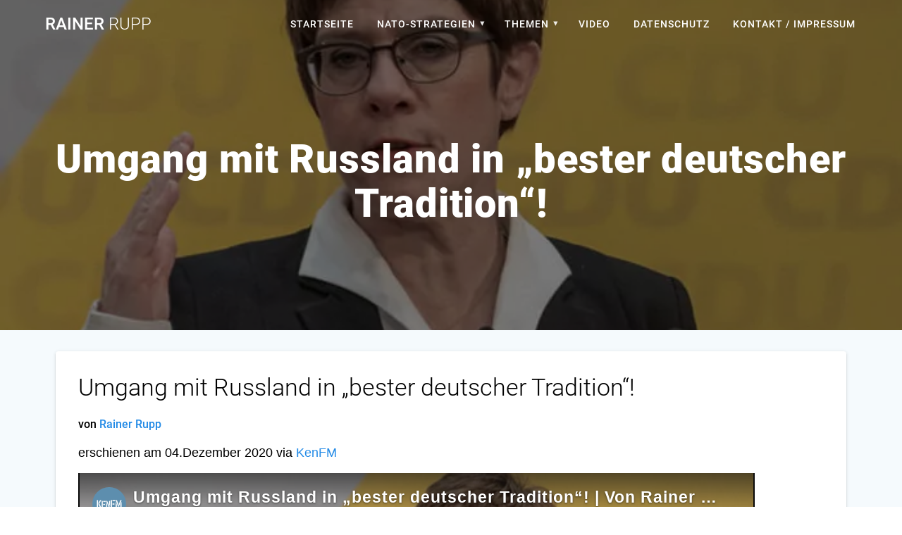

--- FILE ---
content_type: text/html; charset=UTF-8
request_url: https://www.rainerrupp.de/umgang-mit-russland-in-bester-deutscher-tradition/
body_size: 16485
content:
<!DOCTYPE html>
<html lang="de">
<head>
    <meta charset="UTF-8">
    <meta name="viewport" content="width=device-width, initial-scale=1">
    <link rel="profile" href="http://gmpg.org/xfn/11">

    <title>Umgang mit Russland in „bester deutscher Tradition“! &#8211; Rainer Rupp</title>
<meta name='robots' content='max-image-preview:large' />

<link rel="alternate" type="text/calendar" title="Rainer Rupp &raquo; iCal Feed" href="https://www.rainerrupp.de/events/?ical=1" />
<link rel='stylesheet' id='wpacu-combined-css-head-1' href='https://www.rainerrupp.de/wp-content/uploads/asset-cleanup/css/head-e5cd611098823c790c5ddea981b0da80977338ff.css' type='text/css' media='all' />

<link rel='stylesheet' id='materialis-fonts-css' data-href='https://www.rainerrupp.de/wp-content/uploads/asset-cleanup/css/item/content__uploads__omgf__materialis-fonts-mod-yjt0b__materialis-fonts-mod-yjt0b-css-v6443f136fe94d402329b0f4ec6b214bbc6476bd2.css' type='text/css' media='all' />
<!--[if lt IE 9]>
<link rel='stylesheet' id='vc_lte_ie9-css' href='https://www.rainerrupp.de/wp-content/plugins/js_composer/assets/css/vc_lte_ie9.min.css?ver=6.0.5' type='text/css' media='screen' />
<![endif]-->


<style id='kirki-styles-materialis-inline-css' type='text/css'>.footer-content{background-color:#000000!important}.footer-dark,.footer:not(.footer-dark) .footer-content{border-top-color:#e8e8e8;border-top-width:1px;border-top-style:solid}.footer h1,.footer h2,.footer h3,.footer h4,.footer h5,.footer h6{color:#262d3f!important}.footer p,.footer{color:#FFF}.footer a,.footer ul.materialis-footer-menu li a{color:#FFF}.footer a:hover{color:#FFF}.footer ul.materialis-footer-menu li a:hover{color:#FFF}.footer-border-accent{border-color:#000000!important}.footer-bg-accent{background-color:#000000!important}body{font-family:Roboto,Helvetica,Arial,sans-serif;color:#000}body h1:not(.hero-title){font-family:Roboto,Helvetica,Arial,sans-serif;font-weight:300;font-style:normal;font-size:2.3rem;line-height:4.8rem;letter-spacing:-1px;color:#000}body h2{font-family:Roboto,Helvetica,Arial,sans-serif;font-weight:300;font-style:normal;font-size:2.45rem;line-height:3rem;letter-spacing:0;text-transform:none;color:#000}body h3{font-family:Roboto,Helvetica,Arial,sans-serif;font-weight:300;font-style:normal;font-size:1.838rem;line-height:2.5rem;letter-spacing:0;text-transform:none;color:#000}body h4{font-family:Roboto,Helvetica,Arial,sans-serif;font-weight:400;font-size:1.313rem;line-height:2rem;letter-spacing:0;text-transform:none;color:#54617A}body h5{font-family:Roboto,Helvetica,Arial,sans-serif;font-weight:500;font-size:1.094rem;line-height:1.25rem;letter-spacing:0;text-transform:none;color:#54617A}body h6{font-family:Roboto,Helvetica,Arial,sans-serif;font-weight:500;font-size:.875rem;line-height:1.5rem;letter-spacing:0;color:#54617A}.header{background-position:center center}.header.color-overlay:before{background:#000}.header .background-overlay,.header.color-overlay::before{opacity:.52}.header-homepage p.header-subtitle2{margin-top:0;margin-bottom:20px;font-family:Roboto,Helvetica,Arial,sans-serif;font-weight:400;font-size:1.3rem;line-height:130%;letter-spacing:normal;text-transform:none;color:#fff}.header-homepage h1.hero-title{font-family:Roboto,Helvetica,Arial,sans-serif;font-weight:500;font-size:2.3em;line-height:160%;letter-spacing:.9px;text-transform:none;color:#fff}.header-homepage .hero-title{margin-top:0;margin-bottom:20px}.header-homepage p.header-subtitle{margin-top:0;margin-bottom:20px;font-family:Roboto,Helvetica,Arial,sans-serif;font-weight:300;font-size:1.3em;line-height:130%;letter-spacing:normal;text-transform:none;color:#fff}.header-homepage .header-description-row{padding-top:20%;padding-bottom:24%}.inner-header-description{padding-top:10%;padding-bottom:10%}.inner-header-description h1.hero-title{font-family:Roboto,Helvetica,Arial,sans-serif;font-weight:700;font-style:normal;font-size:3.5em;line-height:114%;letter-spacing:.9px;text-transform:none;color:#FFF}.inner-header-description .header-subtitle{font-family:Roboto,Helvetica,Arial,sans-serif;font-weight:300;font-style:normal;font-size:1.3em;line-height:130%;letter-spacing:normal;text-transform:none;color:#fff}.header-top-bar .header-top-bar-area.area-left span{color:#FFF}.header-top-bar .header-top-bar-area.area-left i.mdi{color:#999}.header-top-bar .header-top-bar-area.area-left .top-bar-social-icons i{color:#fff}.header-top-bar .header-top-bar-area.area-left .top-bar-social-icons i:hover{color:#fff}.header-top-bar .header-top-bar-area.area-left .top-bar-menu>li>a{color:#fff}.header-top-bar .header-top-bar-area.area-left .top-bar-menu>li>a:hover{color:#fff!important}.header-top-bar .header-top-bar-area.area-left .top-bar-menu>li>a:visited{color:#fff}.header-top-bar .header-top-bar-area.area-left span.top-bar-text{color:#fff}.header-top-bar .header-top-bar-area.area-right span{color:#FFF}.header-top-bar .header-top-bar-area.area-right i.mdi{color:#999}.header-top-bar .header-top-bar-area.area-right .top-bar-social-icons i{color:#fff}.header-top-bar .header-top-bar-area.area-right .top-bar-social-icons i:hover{color:#fff}.header-top-bar .header-top-bar-area.area-right .top-bar-menu>li>a{color:#fff}.header-top-bar .header-top-bar-area.area-right .top-bar-menu>li>a:hover{color:#fff!important}.header-top-bar .header-top-bar-area.area-right .top-bar-menu>li>a:visited{color:#fff}.header-top-bar .header-top-bar-area.area-right span.top-bar-text{color:#fff}.materialis-front-page ul.dropdown-menu>li{margin:0 4px}.materialis-inner-page ul.dropdown-menu>li{margin:0 4px}.materialis-inner-page .fixto-fixed .main_menu_col,.materialis-inner-page .fixto-fixed .main-menu{justify-content:flex-end!important}.materialis-inner-page .navigation-bar.fixto-fixed{background-color:rgb(0 0 0 / .5)!important}.materialis-inner-page #main_menu>li>a{font-family:Roboto,Helvetica,Arial,sans-serif;font-weight:400;font-style:normal;font-size:14px;line-height:160%;letter-spacing:1px;text-transform:uppercase}.materialis-front-page .fixto-fixed .main_menu_col,.materialis-front-page .fixto-fixed .main-menu{justify-content:flex-end!important}.materialis-front-page .navigation-bar.fixto-fixed{background-color:rgb(0 0 0 / .5)!important}.materialis-front-page #main_menu>li>a{font-family:Roboto,Helvetica,Arial,sans-serif;font-weight:400;font-style:normal;font-size:14px;line-height:160%;letter-spacing:1px;text-transform:uppercase}#main_menu li li>a{font-family:Roboto,Helvetica,Arial,sans-serif;font-weight:400;font-style:normal;font-size:.94rem;line-height:1.5;letter-spacing:.7px;text-transform:none}.materialis-front-page .header-nav-area .social-icons a{color:#FFFFFF!important}.materialis-front-page .fixto-fixed .header-nav-area .social-icons a{color:#000000!important}.materialis-front-page .nav-search.widget_search .search-form *{color:#FFF}.materialis-front-page .nav-search.widget_search .search-form input{border-bottom-color:#FFFFFF!important}.materialis-front-page .nav-search.widget_search .search-form input::-webkit-input-placeholder{color:#FFF}.materialis-front-page .nav-search.widget_search .search-form input:-ms-input-placeholder{color:#FFF}.materialis-front-page .nav-search.widget_search .search-form input:-moz-placeholder{color:#FFF}.materialis-front-page .nav-search.widget_search .search-form .mdc-line-ripple{background-color:#FFF}.materialis-front-page .fixto-fixed .nav-search.widget_search .search-form *{color:#000}.materialis-front-page .fixto-fixed .nav-search.widget_search .search-form input{border-bottom-color:#000000!important}.materialis-front-page .fixto-fixed .nav-search.widget_search .search-form input::-webkit-input-placeholder{color:#000}.materialis-front-page .fixto-fixed .nav-search.widget_search .search-form input:-ms-input-placeholder{color:#000}.materialis-front-page .fixto-fixed .nav-search.widget_search .search-form input:-moz-placeholder{color:#000}.materialis-front-page .fixto-fixed .nav-search.widget_search .search-form .mdc-line-ripple{background-color:#000}.materialis-inner-page .inner_header-nav-area .social-icons a{color:#FFFFFF!important}.materialis-inner-page .fixto-fixed .inner_header-nav-area .social-icons a{color:#000000!important}.materialis-inner-page .nav-search.widget_search .search-form *{color:#FFF}.materialis-inner-page .nav-search.widget_search .search-form input{border-bottom-color:#FFFFFF!important}.materialis-inner-page .nav-search.widget_search .search-form input::-webkit-input-placeholder{color:#FFF}.materialis-inner-page .nav-search.widget_search .search-form input:-ms-input-placeholder{color:#FFF}.materialis-inner-page .nav-search.widget_search .search-form input:-moz-placeholder{color:#FFF}.materialis-inner-page .nav-search.widget_search .search-form .mdc-line-ripple{background-color:#FFF}.materialis-inner-page .fixto-fixed .nav-search.widget_search .search-form *{color:#000}.materialis-inner-page .fixto-fixed .nav-search.widget_search .search-form input{border-bottom-color:#000000!important}.materialis-inner-page .fixto-fixed .nav-search.widget_search .search-form input::-webkit-input-placeholder{color:#000}.materialis-inner-page .fixto-fixed .nav-search.widget_search .search-form input:-ms-input-placeholder{color:#000}.materialis-inner-page .fixto-fixed .nav-search.widget_search .search-form input:-moz-placeholder{color:#000}.materialis-inner-page .fixto-fixed .nav-search.widget_search .search-form .mdc-line-ripple{background-color:#000}[data-component="offcanvas"] i.mdi{color:#ffffff!important}[data-component="offcanvas"] .bubble{background-color:#ffffff!important}.fixto-fixed [data-component="offcanvas"] i.mdi{color:#ffffff!important}.fixto-fixed [data-component="offcanvas"] .bubble{background-color:#ffffff!important}#offcanvas-wrapper{background-color:#222B34!important}html.has-offscreen body:after{background-color:rgb(34 43 52 / .7)!important}#offcanvas-wrapper *:not(.arrow){color:#ffffff!important}#offcanvas_menu li.open,#offcanvas_menu li.current-menu-item,#offcanvas_menu li.current_page_item{background-color:#FFF}#offcanvas_menu li.open>a,#offcanvas_menu li.open>a>i,#offcanvas_menu li.current-menu-item>a,#offcanvas_menu li.current_page_item>a{color:#686B77!important}#offcanvas_menu li.open>a,#offcanvas_menu li.open>a>i,#offcanvas_menu li.current-menu-item>a,#offcanvas_menu li.current_page_item>a{border-left-color:#686B77!important}#offcanvas_menu li>ul{background-color:#686b77}#offcanvas_menu li>a{font-family:Roboto,Helvetica,Arial,sans-serif;font-weight:400;font-size:.875rem;line-height:100%;letter-spacing:0;text-transform:none}.navigation-bar.homepage.coloured-nav a.text-logo,.navigation-bar.homepage.coloured-nav #main_menu li.logo>a.text-logo,.navigation-bar.homepage.coloured-nav #main_menu li.logo>a.text-logo:hover,.navigation-bar.homepage a.text-logo,.navigation-bar.homepage #main_menu li.logo>a.text-logo,.navigation-bar.homepage #main_menu li.logo>a.text-logo:hover{color:#FFF;font-family:inherit;font-weight:400;font-size:1.5rem;line-height:100%;letter-spacing:0;text-transform:uppercase}.navigation-bar.homepage.fixto-fixed a.text-logo,.navigation-bar.homepage.fixto-fixed .dark-logo a.text-logo{color:#FFFFFF!important}.navigation-bar:not(.homepage) a.text-logo,.navigation-bar:not(.homepage) #main_menu li.logo>a.text-logo,.navigation-bar:not(.homepage) #main_menu li.logo>a.text-logo:hover,.navigation-bar:not(.homepage) a.text-logo,.navigation-bar:not(.homepage) #main_menu li.logo>a.text-logo,.navigation-bar:not(.homepage) #main_menu li.logo>a.text-logo:hover{color:#fff;font-family:inherit;font-weight:400;font-size:1.5rem;line-height:100%;letter-spacing:0;text-transform:uppercase}.navigation-bar.fixto-fixed:not(.homepage) a.text-logo,.navigation-bar.fixto-fixed:not(.homepage) .dark-logo a.text-logo,.navigation-bar.alternate:not(.homepage) a.text-logo,.navigation-bar.alternate:not(.homepage) .dark-logo a.text-logo{color:#FFFFFF!important}@media (min-width:767px){.footer .footer-content{padding-top:15px;padding-bottom:15px}}@media (max-width:1023px){body{font-size:calc(16px * 0.875)}}@media (min-width:1024px){body{font-size:16px}}@media only screen and (min-width:768px){body h1:not(.hero-title){font-size:3.5rem}body h2{font-size:2.8rem}body h3{font-size:2.1rem}body h4{font-size:1.5rem}body h5{font-size:1.25rem}body h6{font-size:1rem}.header-homepage p.header-subtitle2{font-size:1.4rem}.header-homepage h1.hero-title{font-size:3.2rem}.header-homepage p.header-subtitle{font-size:1.4em}.header-content .align-holder{width:85%!important}.inner-header-description{text-align:center!important}.inner-header-description h1.hero-title{font-size:3.5em}.inner-header-description .header-subtitle{font-size:1.3em}}@media screen and (max-width:767px){.header-homepage .header-description-row{padding-top:10%;padding-bottom:10%}}</style>
<script type='text/javascript' src='https://www.rainerrupp.de/wp-includes/js/jquery/jquery.min.js?ver=3.6.4' id='jquery-core-js'></script>
<script type='text/javascript' id='jquery-core-js-after'>MaterialisTheme={"blog_posts_as_masonry_grid":!0}</script>
<script type='text/javascript' id='jquery-js-after'>(function($){function setHeaderTopSpacing(){$('.header-wrapper .header,.header-wrapper .header-homepage').css({'padding-top':$('.header-top').height()});setTimeout(function(){var headerTop=document.querySelector('.header-top');var headers=document.querySelectorAll('.header-wrapper .header,.header-wrapper .header-homepage');for(var i=0;i<headers.length;i++){var item=headers[i];item.style.paddingTop=headerTop.getBoundingClientRect().height+"px"}
var languageSwitcher=document.querySelector('.materialis-language-switcher');if(languageSwitcher){languageSwitcher.style.top="calc( "+headerTop.getBoundingClientRect().height+"px + 1rem)"}},100)}
jQuery(window).on('resize orientationchange',setHeaderTopSpacing);window.materialisSetHeaderTopSpacing=setHeaderTopSpacing})(jQuery)</script>
<link rel="canonical" href="https://www.rainerrupp.de/umgang-mit-russland-in-bester-deutscher-tradition/" />
<script>document.createElement("picture");if(!window.HTMLPictureElement&&document.addEventListener){window.addEventListener("DOMContentLoaded",function(){var s=document.createElement("script");s.src="https://www.rainerrupp.de/wp-content/plugins/webp-express/js/picturefill.min.js";document.body.appendChild(s)})}</script><script>document.createElement("picture");if(!window.HTMLPictureElement&&document.addEventListener){window.addEventListener("DOMContentLoaded",function(){var s=document.createElement("script");s.src="https://www.rainerrupp.de/wp-content/plugins/webp-simple/js/picturefill.min.js";document.body.appendChild(s)})}</script><meta name="tec-api-version" content="v1"><meta name="tec-api-origin" content="https://www.rainerrupp.de"><link rel="alternate" href="https://www.rainerrupp.de/wp-json/tribe/events/v1/" />
    <script type="text/javascript" data-name="async-styles">(function(){var links=document.querySelectorAll('link[data-href]');for(var i=0;i<links.length;i++){var item=links[i];item.href=item.getAttribute('data-href')}})()</script>
        <style data-prefix="inner_header" data-name="menu-variant-style">.materialis-inner-page ul.dropdown-menu>li,.materialis-inner-page ul.dropdown-menu>li>a{color:#fff}.materialis-inner-page .fixto-fixed ul.dropdown-menu>li,.materialis-inner-page .fixto-fixed ul.dropdown-menu>li>a{color:#fff}.materialis-inner-page ul.dropdown-menu.simple-text-buttons>li>a{color:#fff}.materialis-inner-page ul.dropdown-menu.simple-text-buttons>li:not(.current-menu-item):not(.current_page_item):hover>a,.materialis-inner-page ul.dropdown-menu.simple-text-buttons>li:not(.current-menu-item):not(.current_page_item).hover>a{color:#C8C8C8}.materialis-inner-page ul.dropdown-menu.simple-text-buttons>.current_page_item>a,.materialis-inner-page ul.dropdown-menu.simple-text-buttons>.current-menu-item>a{color:#C8C8C8}..materialis-inner-page fixto-fixed ul.dropdown-menu.simple-text-buttons>li>a{color:#fff}.materialis-inner-page .fixto-fixed ul.dropdown-menu.simple-text-buttons>li:not(.current-menu-item):not(.current_page_item)>a,.materialis-inner-page .fixto-fixed ul.dropdown-menu.simple-text-buttons>li:not(.current-menu-item):not(.current_page_item)>a{color:#fff}.materialis-inner-page .fixto-fixed ul.dropdown-menu.simple-text-buttons>li:not(.current-menu-item):not(.current_page_item):hover>a,.materialis-inner-page .fixto-fixed ul.dropdown-menu.simple-text-buttons>li:not(.current-menu-item):not(.current_page_item).hover>a{color:#C8C8C8}.materialis-inner-page .fixto-fixed ul.dropdown-menu.simple-text-buttons>.current_page_item>a,.materialis-inner-page .fixto-fixed ul.dropdown-menu.simple-text-buttons>.current-menu-item>a{color:#C8C8C8}.materialis-inner-page ul.dropdown-menu ul{background-color:rgb(0 0 0 / .75)}.materialis-inner-page ul.dropdown-menu ul li,.materialis-inner-page ul.dropdown-menu ul li>a{color:#fff}.materialis-inner-page ul.dropdown-menu ul li.current-menu-item,.materialis-inner-page ul.dropdown-menu ul li.current_page_item,.materialis-inner-page ul.dropdown-menu ul li.current-menu-item>a,.materialis-inner-page ul.dropdown-menu ul li.current_page_item>a,.materialis-inner-page ul.dropdown-menu ul li.hover,.materialis-inner-page ul.dropdown-menu ul li:hover,.materialis-inner-page ul.dropdown-menu ul li.hover>a,.materialis-inner-page ul.dropdown-menu ul li:hover>a{background-color:rgb(0 0 0 / .75);color:rgb(255 255 255 / .75)}</style>
    <style data-name="menu-align">.materialis-inner-page .main-menu,.materialis-inner-page .main_menu_col{justify-content:}</style>
    
<link rel="icon" href="https://www.rainerrupp.de/wp-content/uploads/2022/05/cropped-cropped-neinzurnato-1-32x32.png" sizes="32x32" />
<link rel="icon" href="https://www.rainerrupp.de/wp-content/uploads/2022/05/cropped-cropped-neinzurnato-1-192x192.png" sizes="192x192" />
<link rel="apple-touch-icon" href="https://www.rainerrupp.de/wp-content/uploads/2022/05/cropped-cropped-neinzurnato-1-180x180.png" />
<meta name="msapplication-TileImage" content="https://www.rainerrupp.de/wp-content/uploads/2022/05/cropped-cropped-neinzurnato-1-270x270.png" />
<noscript><style>.wpb_animate_when_almost_visible{opacity:1}</style></noscript>	<style id="page-content-custom-styles">
			</style>
	    <style data-name="background-content-colors">.materialis-front-page .content.blog-page,.materialis-inner-page .page-content,.materialis-inner-page .content,.materialis-front-page.materialis-content-padding .page-content{background-color:#f5fafd}</style>
                <style data-name="site-colors">a,.comment-reply-link,a.read-more{color:#228ae6}a:hover,.comment-reply-link:hover,.sidebar .widget>ul>li a:hover,a.read-more:hover{color:#369EFA}.contact-form-wrapper input[type=submit],.button,.nav-links .numbers-navigation span.current,.post-comments .navigation .numbers-navigation span.current,.nav-links .numbers-navigation a:hover,.post-comments .navigation .numbers-navigation a:hover{background-color:#228ae6;border-color:#228ae6}.contact-form-wrapper input[type=submit]:hover,.nav-links .prev-navigation a:hover,.post-comments .navigation .prev-navigation a:hover,.nav-links .next-navigation a:hover,.post-comments .navigation .next-navigation a:hover,button:hover,.button:hover{background-color:#369EFA;border-color:#369EFA}.nav-links .prev-navigation a,.post-comments .navigation .prev-navigation a,.nav-links .next-navigation a,.post-comments .navigation .next-navigation a{border-color:#228ae6;color:#228ae6}.tags-list a:hover{border-color:#228ae6;background-color:#228ae6}svg.section-separator-top path.svg-white-bg,svg.section-separator-bottom path.svg-white-bg{fill:#228ae6}.sidebar .widget_about{background-image:linear-gradient(to bottom,#228ae6,#5EC6FF 100%)}.sidebar .widget .widgettitle i.widget-icon{background:#228ae6}.mdc-text-field:not(.mdc-text-field--disabled):not(.mdc-text-field--outlined):not(.mdc-text-field--textarea) .mdc-text-field__input:hover{border-bottom-color:#228ae6}.mdc-text-field .mdc-line-ripple{background-color:#228ae6}.mdc-text-field:not(.mdc-text-field--disabled)+.mdc-text-field-helper-text{color:#228ae6}.mdc-text-field:not(.mdc-text-field--disabled):not(.mdc-text-field--textarea){border-bottom-color:#228ae6}.mdc-text-field:not(.mdc-text-field--disabled) .mdc-text-field__icon{color:#228ae6}select:focus{border-bottom-color:#228ae6}textarea:not(.mdc-text-field--disabled) .mdc-text-field__input:focus,.mdc-text-field--textarea:not(.mdc-text-field--disabled) .mdc-text-field__input:focus{border-color:#228ae6}.mdc-text-field--focused:not(.mdc-text-field--disabled) .mdc-floating-label,.mdc-text-field--focused:not(.mdc-text-field--disabled) .mdc-text-field__input::-webkit-input-placeholder{color:#228ae6}.mdc-text-field--focused:not(.mdc-text-field--disabled) .mdc-floating-label,.mdc-text-field--focused:not(.mdc-text-field--disabled) .mdc-text-field__input:-ms-input-placeholder{color:#228ae6}.mdc-text-field--focused:not(.mdc-text-field--disabled) .mdc-floating-label,.mdc-text-field--focused:not(.mdc-text-field--disabled) .mdc-text-field__input::-ms-input-placeholder{color:#228ae6}.mdc-text-field--focused:not(.mdc-text-field--disabled) .mdc-floating-label,.mdc-text-field--focused:not(.mdc-text-field--disabled) .mdc-text-field__input::placeholder{color:#228ae6}.mdc-text-field--textarea.mdc-text-field--focused:not(.mdc-text-field--disabled){border-color:#228ae6}.mdc-text-field--textarea.mdc-text-field--focused:not(.mdc-text-field--disabled) .mdc-text-field__input:focus{border-color:#228ae6}.dark-text .mdc-text-field:not(.mdc-text-field--disabled):not(.mdc-text-field--outlined):not(.mdc-text-field--textarea) .mdc-text-field__input:hover{border-bottom-color:#228ae6}.dark-text .mdc-text-field .mdc-line-ripple{background-color:#228ae6}.dark-text textarea:not(.mdc-text-field--disabled) .mdc-text-field__input:focus,.dark-text .mdc-text-field--textarea:not(.mdc-text-field--disabled) .mdc-text-field__input:focus{border-color:#228ae6}.sidebar .widget ul li a:hover:before{background:#228ae6}p.color1{color:#228ae6}span.color1{color:#228ae6}h1.color1{color:#228ae6}h2.color1{color:#228ae6}h3.color1{color:#228ae6}h4.color1{color:#228ae6}h5.color1{color:#228ae6}h6.color1{color:#228ae6}.card.bg-color1,.bg-color1{background-color:#228ae6}a.color1:not(.button){color:#228ae6}a.color1:not(.button):hover{color:#369EFA}button.color1,.button.color1{background-color:#228ae6;border-color:#228ae6}button.color1:hover,.button.color1:hover{background-color:#369EFA;border-color:#369EFA}button.outline.color1:not(:disabled),.button.outline.color1:not(:disabled){background:none;border:2px solid #228ae6;color:#228ae6}button.outline.color1:not(:disabled):hover,.button.outline.color1:not(:disabled):hover{background:none;border-color:rgb(34 138 230 / .7);color:rgb(34 138 230 / .9)}button.color1.button.link,.button.color1.link{color:#228ae6;padding:0 8px;background:none}button.color1.link::before,button.color1.link::after,.button.color1.link::before,.button.color1.link::after{background-color:#228ae6}i.mdi.color1{color:#228ae6}i.mdi.icon.bordered.color1{border-color:#228ae6}i.mdi.icon.reverse.color1{background-color:#228ae6;color:#fff}i.mdi.icon.reverse.color-white.color1{color:#d5d5d5}i.mdi.icon.bordered.color1{border-color:#228ae6}i.mdi.icon.reverse.bordered.color1{background-color:#228ae6;color:#fff}.top-right-triangle.color1{border-right-color:#228ae6}.checked.decoration-color1 li:before{color:#228ae6}.stared.decoration-color1 li:before{color:#228ae6}.card.card-color1{background-color:#228ae6}.card.bottom-border-color1{border-bottom-color:#228ae6}.grad-180-transparent-color1{background-image:linear-gradient(180deg,#fff0 0%,#fff0 50%,rgb(34 138 230 / .6) 78%,rgb(34 138 230 / .9) 100%)!important}.circle-counter.color1 .circle-bar{stroke:#228ae6}.border-color1{border-color:#228ae6}.border-top-color1{border-top-color:#228ae6}.circle-counter.color1 .circle-bar{stroke:#228ae6}p.color2{color:#000}span.color2{color:#000}h1.color2{color:#000}h2.color2{color:#000}h3.color2{color:#000}h4.color2{color:#000}h5.color2{color:#000}h6.color2{color:#000}.card.bg-color2,.bg-color2{background-color:#000}a.color2:not(.button){color:#000}a.color2:not(.button):hover{color:#141414}button.color2,.button.color2{background-color:#000;border-color:#000}button.color2:hover,.button.color2:hover{background-color:#141414;border-color:#141414}button.outline.color2:not(:disabled),.button.outline.color2:not(:disabled){background:none;border:2px solid #000;color:#000}button.outline.color2:not(:disabled):hover,.button.outline.color2:not(:disabled):hover{background:none;border-color:rgb(0 0 0 / .7);color:rgb(0 0 0 / .9)}button.color2.button.link,.button.color2.link{color:#000;padding:0 8px;background:none}button.color2.link::before,button.color2.link::after,.button.color2.link::before,.button.color2.link::after{background-color:#000}i.mdi.color2{color:#000}i.mdi.icon.bordered.color2{border-color:#000}i.mdi.icon.reverse.color2{background-color:#000;color:#fff}i.mdi.icon.reverse.color-white.color2{color:#d5d5d5}i.mdi.icon.bordered.color2{border-color:#000}i.mdi.icon.reverse.bordered.color2{background-color:#000;color:#fff}.top-right-triangle.color2{border-right-color:#000}.checked.decoration-color2 li:before{color:#000}.stared.decoration-color2 li:before{color:#000}.card.card-color2{background-color:#000}.card.bottom-border-color2{border-bottom-color:#000}.grad-180-transparent-color2{background-image:linear-gradient(180deg,#fff0 0%,#fff0 50%,rgb(0 0 0 / .6) 78%,rgb(0 0 0 / .9) 100%)!important}.circle-counter.color2 .circle-bar{stroke:#000}.border-color2{border-color:#000}.border-top-color2{border-top-color:#000}.circle-counter.color2 .circle-bar{stroke:#000}p.color3{color:#82c91e}span.color3{color:#82c91e}h1.color3{color:#82c91e}h2.color3{color:#82c91e}h3.color3{color:#82c91e}h4.color3{color:#82c91e}h5.color3{color:#82c91e}h6.color3{color:#82c91e}.card.bg-color3,.bg-color3{background-color:#82c91e}a.color3:not(.button){color:#82c91e}a.color3:not(.button):hover{color:#96DD32}button.color3,.button.color3{background-color:#82c91e;border-color:#82c91e}button.color3:hover,.button.color3:hover{background-color:#96DD32;border-color:#96DD32}button.outline.color3:not(:disabled),.button.outline.color3:not(:disabled){background:none;border:2px solid #82c91e;color:#82c91e}button.outline.color3:not(:disabled):hover,.button.outline.color3:not(:disabled):hover{background:none;border-color:rgb(130 201 30 / .7);color:rgb(130 201 30 / .9)}button.color3.button.link,.button.color3.link{color:#82c91e;padding:0 8px;background:none}button.color3.link::before,button.color3.link::after,.button.color3.link::before,.button.color3.link::after{background-color:#82c91e}i.mdi.color3{color:#82c91e}i.mdi.icon.bordered.color3{border-color:#82c91e}i.mdi.icon.reverse.color3{background-color:#82c91e;color:#fff}i.mdi.icon.reverse.color-white.color3{color:#d5d5d5}i.mdi.icon.bordered.color3{border-color:#82c91e}i.mdi.icon.reverse.bordered.color3{background-color:#82c91e;color:#fff}.top-right-triangle.color3{border-right-color:#82c91e}.checked.decoration-color3 li:before{color:#82c91e}.stared.decoration-color3 li:before{color:#82c91e}.card.card-color3{background-color:#82c91e}.card.bottom-border-color3{border-bottom-color:#82c91e}.grad-180-transparent-color3{background-image:linear-gradient(180deg,#fff0 0%,#fff0 50%,rgb(130 201 30 / .6) 78%,rgb(130 201 30 / .9) 100%)!important}.circle-counter.color3 .circle-bar{stroke:#82c91e}.border-color3{border-color:#82c91e}.border-top-color3{border-top-color:#82c91e}.circle-counter.color3 .circle-bar{stroke:#82c91e}p.color4{color:#fab005}span.color4{color:#fab005}h1.color4{color:#fab005}h2.color4{color:#fab005}h3.color4{color:#fab005}h4.color4{color:#fab005}h5.color4{color:#fab005}h6.color4{color:#fab005}.card.bg-color4,.bg-color4{background-color:#fab005}a.color4:not(.button){color:#fab005}a.color4:not(.button):hover{color:#FFC419}button.color4,.button.color4{background-color:#fab005;border-color:#fab005}button.color4:hover,.button.color4:hover{background-color:#FFC419;border-color:#FFC419}button.outline.color4:not(:disabled),.button.outline.color4:not(:disabled){background:none;border:2px solid #fab005;color:#fab005}button.outline.color4:not(:disabled):hover,.button.outline.color4:not(:disabled):hover{background:none;border-color:rgb(250 176 5 / .7);color:rgb(250 176 5 / .9)}button.color4.button.link,.button.color4.link{color:#fab005;padding:0 8px;background:none}button.color4.link::before,button.color4.link::after,.button.color4.link::before,.button.color4.link::after{background-color:#fab005}i.mdi.color4{color:#fab005}i.mdi.icon.bordered.color4{border-color:#fab005}i.mdi.icon.reverse.color4{background-color:#fab005;color:#fff}i.mdi.icon.reverse.color-white.color4{color:#d5d5d5}i.mdi.icon.bordered.color4{border-color:#fab005}i.mdi.icon.reverse.bordered.color4{background-color:#fab005;color:#fff}.top-right-triangle.color4{border-right-color:#fab005}.checked.decoration-color4 li:before{color:#fab005}.stared.decoration-color4 li:before{color:#fab005}.card.card-color4{background-color:#fab005}.card.bottom-border-color4{border-bottom-color:#fab005}.grad-180-transparent-color4{background-image:linear-gradient(180deg,#fff0 0%,#fff0 50%,rgb(250 176 5 / .6) 78%,rgb(250 176 5 / .9) 100%)!important}.circle-counter.color4 .circle-bar{stroke:#fab005}.border-color4{border-color:#fab005}.border-top-color4{border-top-color:#fab005}.circle-counter.color4 .circle-bar{stroke:#fab005}p.color5{color:#7950f2}span.color5{color:#7950f2}h1.color5{color:#7950f2}h2.color5{color:#7950f2}h3.color5{color:#7950f2}h4.color5{color:#7950f2}h5.color5{color:#7950f2}h6.color5{color:#7950f2}.card.bg-color5,.bg-color5{background-color:#7950f2}a.color5:not(.button){color:#7950f2}a.color5:not(.button):hover{color:#8D64FF}button.color5,.button.color5{background-color:#7950f2;border-color:#7950f2}button.color5:hover,.button.color5:hover{background-color:#8D64FF;border-color:#8D64FF}button.outline.color5:not(:disabled),.button.outline.color5:not(:disabled){background:none;border:2px solid #7950f2;color:#7950f2}button.outline.color5:not(:disabled):hover,.button.outline.color5:not(:disabled):hover{background:none;border-color:rgb(121 80 242 / .7);color:rgb(121 80 242 / .9)}button.color5.button.link,.button.color5.link{color:#7950f2;padding:0 8px;background:none}button.color5.link::before,button.color5.link::after,.button.color5.link::before,.button.color5.link::after{background-color:#7950f2}i.mdi.color5{color:#7950f2}i.mdi.icon.bordered.color5{border-color:#7950f2}i.mdi.icon.reverse.color5{background-color:#7950f2;color:#fff}i.mdi.icon.reverse.color-white.color5{color:#d5d5d5}i.mdi.icon.bordered.color5{border-color:#7950f2}i.mdi.icon.reverse.bordered.color5{background-color:#7950f2;color:#fff}.top-right-triangle.color5{border-right-color:#7950f2}.checked.decoration-color5 li:before{color:#7950f2}.stared.decoration-color5 li:before{color:#7950f2}.card.card-color5{background-color:#7950f2}.card.bottom-border-color5{border-bottom-color:#7950f2}.grad-180-transparent-color5{background-image:linear-gradient(180deg,#fff0 0%,#fff0 50%,rgb(121 80 242 / .6) 78%,rgb(121 80 242 / .9) 100%)!important}.circle-counter.color5 .circle-bar{stroke:#7950f2}.border-color5{border-color:#7950f2}.border-top-color5{border-top-color:#7950f2}.circle-counter.color5 .circle-bar{stroke:#7950f2}p.color6{color:#000}span.color6{color:#000}h1.color6{color:#000}h2.color6{color:#000}h3.color6{color:#000}h4.color6{color:#000}h5.color6{color:#000}h6.color6{color:#000}.card.bg-color6,.bg-color6{background-color:#000}a.color6:not(.button){color:#000}a.color6:not(.button):hover{color:#141414}button.color6,.button.color6{background-color:#000;border-color:#000}button.color6:hover,.button.color6:hover{background-color:#141414;border-color:#141414}button.outline.color6:not(:disabled),.button.outline.color6:not(:disabled){background:none;border:2px solid #000;color:#000}button.outline.color6:not(:disabled):hover,.button.outline.color6:not(:disabled):hover{background:none;border-color:rgb(0 0 0 / .7);color:rgb(0 0 0 / .9)}button.color6.button.link,.button.color6.link{color:#000;padding:0 8px;background:none}button.color6.link::before,button.color6.link::after,.button.color6.link::before,.button.color6.link::after{background-color:#000}i.mdi.color6{color:#000}i.mdi.icon.bordered.color6{border-color:#000}i.mdi.icon.reverse.color6{background-color:#000;color:#fff}i.mdi.icon.reverse.color-white.color6{color:#d5d5d5}i.mdi.icon.bordered.color6{border-color:#000}i.mdi.icon.reverse.bordered.color6{background-color:#000;color:#fff}.top-right-triangle.color6{border-right-color:#000}.checked.decoration-color6 li:before{color:#000}.stared.decoration-color6 li:before{color:#000}.card.card-color6{background-color:#000}.card.bottom-border-color6{border-bottom-color:#000}.grad-180-transparent-color6{background-image:linear-gradient(180deg,#fff0 0%,#fff0 50%,rgb(0 0 0 / .6) 78%,rgb(0 0 0 / .9) 100%)!important}.circle-counter.color6 .circle-bar{stroke:#000}.border-color6{border-color:#000}.border-top-color6{border-top-color:#000}.circle-counter.color6 .circle-bar{stroke:#000}p.color-white{color:#fff}span.color-white{color:#fff}h1.color-white{color:#fff}h2.color-white{color:#fff}h3.color-white{color:#fff}h4.color-white{color:#fff}h5.color-white{color:#fff}h6.color-white{color:#fff}.card.bg-color-white,.bg-color-white{background-color:#fff}a.color-white:not(.button){color:#fff}a.color-white:not(.button):hover{color:#FFF}button.color-white,.button.color-white{background-color:#fff;border-color:#fff}button.color-white:hover,.button.color-white:hover{background-color:#FFF;border-color:#FFF}button.outline.color-white:not(:disabled),.button.outline.color-white:not(:disabled){background:none;border:2px solid #fff;color:#fff}button.outline.color-white:not(:disabled):hover,.button.outline.color-white:not(:disabled):hover{background:none;border-color:rgb(255 255 255 / .7);color:rgb(255 255 255 / .9)}button.color-white.button.link,.button.color-white.link{color:#fff;padding:0 8px;background:none}button.color-white.link::before,button.color-white.link::after,.button.color-white.link::before,.button.color-white.link::after{background-color:#fff}i.mdi.color-white{color:#fff}i.mdi.icon.bordered.color-white{border-color:#fff}i.mdi.icon.reverse.color-white{background-color:#fff;color:#fff}i.mdi.icon.reverse.color-white.color-white{color:#d5d5d5}i.mdi.icon.bordered.color-white{border-color:#fff}i.mdi.icon.reverse.bordered.color-white{background-color:#fff;color:#fff}.top-right-triangle.color-white{border-right-color:#fff}.checked.decoration-color-white li:before{color:#fff}.stared.decoration-color-white li:before{color:#fff}.card.card-color-white{background-color:#fff}.card.bottom-border-color-white{border-bottom-color:#fff}.grad-180-transparent-color-white{background-image:linear-gradient(180deg,#fff0 0%,#fff0 50%,rgb(255 255 255 / .6) 78%,rgb(255 255 255 / .9) 100%)!important}.circle-counter.color-white .circle-bar{stroke:#fff}.border-color-white{border-color:#fff}.border-top-color-white{border-top-color:#fff}.circle-counter.color-white .circle-bar{stroke:#fff}p.color-black{color:#000}span.color-black{color:#000}h1.color-black{color:#000}h2.color-black{color:#000}h3.color-black{color:#000}h4.color-black{color:#000}h5.color-black{color:#000}h6.color-black{color:#000}.card.bg-color-black,.bg-color-black{background-color:#000}a.color-black:not(.button){color:#000}a.color-black:not(.button):hover{color:#141414}button.color-black,.button.color-black{background-color:#000;border-color:#000}button.color-black:hover,.button.color-black:hover{background-color:#141414;border-color:#141414}button.outline.color-black:not(:disabled),.button.outline.color-black:not(:disabled){background:none;border:2px solid #000;color:#000}button.outline.color-black:not(:disabled):hover,.button.outline.color-black:not(:disabled):hover{background:none;border-color:rgb(0 0 0 / .7);color:rgb(0 0 0 / .9)}button.color-black.button.link,.button.color-black.link{color:#000;padding:0 8px;background:none}button.color-black.link::before,button.color-black.link::after,.button.color-black.link::before,.button.color-black.link::after{background-color:#000}i.mdi.color-black{color:#000}i.mdi.icon.bordered.color-black{border-color:#000}i.mdi.icon.reverse.color-black{background-color:#000;color:#fff}i.mdi.icon.reverse.color-white.color-black{color:#d5d5d5}i.mdi.icon.bordered.color-black{border-color:#000}i.mdi.icon.reverse.bordered.color-black{background-color:#000;color:#fff}.top-right-triangle.color-black{border-right-color:#000}.checked.decoration-color-black li:before{color:#000}.stared.decoration-color-black li:before{color:#000}.card.card-color-black{background-color:#000}.card.bottom-border-color-black{border-bottom-color:#000}.grad-180-transparent-color-black{background-image:linear-gradient(180deg,#fff0 0%,#fff0 50%,rgb(0 0 0 / .6) 78%,rgb(0 0 0 / .9) 100%)!important}.circle-counter.color-black .circle-bar{stroke:#000}.border-color-black{border-color:#000}.border-top-color-black{border-top-color:#000}.circle-counter.color-black .circle-bar{stroke:#000}p.color-gray{color:#bdbdbd}span.color-gray{color:#bdbdbd}h1.color-gray{color:#bdbdbd}h2.color-gray{color:#bdbdbd}h3.color-gray{color:#bdbdbd}h4.color-gray{color:#bdbdbd}h5.color-gray{color:#bdbdbd}h6.color-gray{color:#bdbdbd}.card.bg-color-gray,.bg-color-gray{background-color:#bdbdbd}a.color-gray:not(.button){color:#bdbdbd}a.color-gray:not(.button):hover{color:#D1D1D1}button.color-gray,.button.color-gray{background-color:#bdbdbd;border-color:#bdbdbd}button.color-gray:hover,.button.color-gray:hover{background-color:#D1D1D1;border-color:#D1D1D1}button.outline.color-gray:not(:disabled),.button.outline.color-gray:not(:disabled){background:none;border:2px solid #bdbdbd;color:#bdbdbd}button.outline.color-gray:not(:disabled):hover,.button.outline.color-gray:not(:disabled):hover{background:none;border-color:rgb(189 189 189 / .7);color:rgb(189 189 189 / .9)}button.color-gray.button.link,.button.color-gray.link{color:#bdbdbd;padding:0 8px;background:none}button.color-gray.link::before,button.color-gray.link::after,.button.color-gray.link::before,.button.color-gray.link::after{background-color:#bdbdbd}i.mdi.color-gray{color:#bdbdbd}i.mdi.icon.bordered.color-gray{border-color:#bdbdbd}i.mdi.icon.reverse.color-gray{background-color:#bdbdbd;color:#fff}i.mdi.icon.reverse.color-white.color-gray{color:#d5d5d5}i.mdi.icon.bordered.color-gray{border-color:#bdbdbd}i.mdi.icon.reverse.bordered.color-gray{background-color:#bdbdbd;color:#fff}.top-right-triangle.color-gray{border-right-color:#bdbdbd}.checked.decoration-color-gray li:before{color:#bdbdbd}.stared.decoration-color-gray li:before{color:#bdbdbd}.card.card-color-gray{background-color:#bdbdbd}.card.bottom-border-color-gray{border-bottom-color:#bdbdbd}.grad-180-transparent-color-gray{background-image:linear-gradient(180deg,#fff0 0%,#fff0 50%,rgb(189 189 189 / .6) 78%,rgb(189 189 189 / .9) 100%)!important}.circle-counter.color-gray .circle-bar{stroke:#bdbdbd}.border-color-gray{border-color:#bdbdbd}.border-top-color-gray{border-top-color:#bdbdbd}.circle-counter.color-gray .circle-bar{stroke:#bdbdbd}</style>
            </head>

<body class="post-template-default single single-post postid-1078 single-format-standard tribe-no-js fpt-template-materialis-pro materialis-inner-page wpb-js-composer js-comp-ver-6.0.5 vc_responsive">
    <style>.screen-reader-text[href="#page-content"]:focus{background-color:#f1f1f1;border-radius:3px;box-shadow:0 0 2px 2px rgb(0 0 0 / .6);clip:auto!important;clip-path:none;color:#21759b}</style>
    <a class="skip-link screen-reader-text" href="#page-content">Skip to content</a>
    <div id="page-top" class="header-top">
        <div class="navigation-bar  "  data-sticky='0'  data-sticky-mobile='1'  data-sticky-to='top' >
    <div class="white-logo fixed-dark-logo navigation-wrapper">
        <div class="row basis-auto">
            <div class="logo_col col-xs col-sm-fit">
                <a class="text-logo" data-type="group"  data-dynamic-mod="true" href="https://www.rainerrupp.de/">Rainer<span style="font-weight: 300;" class="span12"> Rupp</span></a>            </div>
            <div class="main_menu_col col-xs">
                <div id="mainmenu_container" class="row"><ul id="main_menu" class="simple-text-buttons main-menu dropdown-menu"><li id="menu-item-29" class="menu-item menu-item-type-custom menu-item-object-custom menu-item-home menu-item-29"><a href="https://www.rainerrupp.de">Startseite</a></li>
<li id="menu-item-207" class="menu-item menu-item-type-custom menu-item-object-custom menu-item-has-children menu-item-207"><a href="#">Nato-Strategien</a>
<ul class="sub-menu">
	<li id="menu-item-1187" class="menu-item menu-item-type-custom menu-item-object-custom menu-item-has-children menu-item-1187"><a href="#">A-G</a>
	<ul class="sub-menu">
		<li id="menu-item-1120" class="menu-item menu-item-type-post_type menu-item-object-page menu-item-1120"><a href="https://www.rainerrupp.de/afghanistan/">Afghanistan</a></li>
		<li id="menu-item-222" class="menu-item menu-item-type-post_type menu-item-object-page menu-item-222"><a href="https://www.rainerrupp.de/brd/">BRD</a></li>
		<li id="menu-item-1126" class="menu-item menu-item-type-post_type menu-item-object-page menu-item-1126"><a href="https://www.rainerrupp.de/bolivien/">Bolivien</a></li>
		<li id="menu-item-1128" class="menu-item menu-item-type-post_type menu-item-object-page menu-item-1128"><a href="https://www.rainerrupp.de/bulgarien/">Bulgarien</a></li>
		<li id="menu-item-1131" class="menu-item menu-item-type-post_type menu-item-object-page menu-item-1131"><a href="https://www.rainerrupp.de/china/">China</a></li>
		<li id="menu-item-210" class="menu-item menu-item-type-post_type menu-item-object-page menu-item-210"><a href="https://www.rainerrupp.de/ddr/">DDR</a></li>
		<li id="menu-item-1146" class="menu-item menu-item-type-post_type menu-item-object-page menu-item-1146"><a href="https://www.rainerrupp.de/dvrk/">DVRK</a></li>
		<li id="menu-item-1139" class="menu-item menu-item-type-post_type menu-item-object-page menu-item-1139"><a href="https://www.rainerrupp.de/finnland/">Finnland</a></li>
		<li id="menu-item-1143" class="menu-item menu-item-type-post_type menu-item-object-page menu-item-1143"><a href="https://www.rainerrupp.de/frankreich/">Frankreich</a></li>
		<li id="menu-item-1133" class="menu-item menu-item-type-post_type menu-item-object-page menu-item-1133"><a href="https://www.rainerrupp.de/griechenland/">Griechenland</a></li>
		<li id="menu-item-211" class="menu-item menu-item-type-post_type menu-item-object-page menu-item-211"><a href="https://www.rainerrupp.de/grossbritannien/">Großbritannien</a></li>
	</ul>
</li>
	<li id="menu-item-1188" class="menu-item menu-item-type-custom menu-item-object-custom menu-item-has-children menu-item-1188"><a href="#">H-M</a>
	<ul class="sub-menu">
		<li id="menu-item-1150" class="menu-item menu-item-type-post_type menu-item-object-page menu-item-1150"><a href="https://www.rainerrupp.de/haiti/">Haiti</a></li>
		<li id="menu-item-1154" class="menu-item menu-item-type-post_type menu-item-object-page menu-item-1154"><a href="https://www.rainerrupp.de/irak/">Irak</a></li>
		<li id="menu-item-242" class="menu-item menu-item-type-post_type menu-item-object-page menu-item-242"><a href="https://www.rainerrupp.de/iran/">Iran</a></li>
		<li id="menu-item-1158" class="menu-item menu-item-type-post_type menu-item-object-page menu-item-1158"><a href="https://www.rainerrupp.de/island/">Island</a></li>
		<li id="menu-item-1119" class="menu-item menu-item-type-post_type menu-item-object-page menu-item-1119"><a href="https://www.rainerrupp.de/israel/">Israel</a></li>
		<li id="menu-item-1162" class="menu-item menu-item-type-post_type menu-item-object-page menu-item-1162"><a href="https://www.rainerrupp.de/italien/">Italien</a></li>
		<li id="menu-item-1216" class="menu-item menu-item-type-post_type menu-item-object-page menu-item-1216"><a href="https://www.rainerrupp.de/japan/">Japan</a></li>
		<li id="menu-item-214" class="menu-item menu-item-type-post_type menu-item-object-page menu-item-214"><a href="https://www.rainerrupp.de/jugoslawien/">Jugoslawien</a></li>
		<li id="menu-item-1167" class="menu-item menu-item-type-post_type menu-item-object-page menu-item-1167"><a href="https://www.rainerrupp.de/lettland/">Lettland</a></li>
		<li id="menu-item-1170" class="menu-item menu-item-type-post_type menu-item-object-page menu-item-1170"><a href="https://www.rainerrupp.de/libyen/">Libyen</a></li>
		<li id="menu-item-1175" class="menu-item menu-item-type-post_type menu-item-object-page menu-item-1175"><a href="https://www.rainerrupp.de/myanmar/">Myanmar</a></li>
	</ul>
</li>
	<li id="menu-item-1217" class="menu-item menu-item-type-custom menu-item-object-custom menu-item-has-children menu-item-1217"><a href="#">N-Z</a>
	<ul class="sub-menu">
		<li id="menu-item-1179" class="menu-item menu-item-type-post_type menu-item-object-page menu-item-1179"><a href="https://www.rainerrupp.de/norwegen/">Norwegen</a></li>
		<li id="menu-item-1186" class="menu-item menu-item-type-post_type menu-item-object-page menu-item-1186"><a href="https://www.rainerrupp.de/palaestina/">Palästina</a></li>
		<li id="menu-item-212" class="menu-item menu-item-type-post_type menu-item-object-page menu-item-212"><a href="https://www.rainerrupp.de/russland/">Russland</a></li>
		<li id="menu-item-1190" class="menu-item menu-item-type-post_type menu-item-object-page menu-item-1190"><a href="https://www.rainerrupp.de/schweden/">Schweden</a></li>
		<li id="menu-item-1195" class="menu-item menu-item-type-post_type menu-item-object-page menu-item-1195"><a href="https://www.rainerrupp.de/suedafrika/">Südafrika</a></li>
		<li id="menu-item-1200" class="menu-item menu-item-type-post_type menu-item-object-page menu-item-1200"><a href="https://www.rainerrupp.de/syrien/">Syrien</a></li>
		<li id="menu-item-208" class="menu-item menu-item-type-post_type menu-item-object-page menu-item-208"><a href="https://www.rainerrupp.de/tuerkei/">Türkei</a></li>
		<li id="menu-item-1203" class="menu-item menu-item-type-post_type menu-item-object-page menu-item-1203"><a href="https://www.rainerrupp.de/ungarn/">Ungarn</a></li>
		<li id="menu-item-213" class="menu-item menu-item-type-post_type menu-item-object-page menu-item-213"><a href="https://www.rainerrupp.de/ukraine/">Ukraine</a></li>
		<li id="menu-item-209" class="menu-item menu-item-type-post_type menu-item-object-page menu-item-209"><a href="https://www.rainerrupp.de/usa/">USA</a></li>
		<li id="menu-item-1206" class="menu-item menu-item-type-post_type menu-item-object-page menu-item-1206"><a href="https://www.rainerrupp.de/venezuela/">Venezuela</a></li>
		<li id="menu-item-1211" class="menu-item menu-item-type-post_type menu-item-object-page menu-item-1211"><a href="https://www.rainerrupp.de/vietnam/">Vietnam</a></li>
		<li id="menu-item-1214" class="menu-item menu-item-type-post_type menu-item-object-page menu-item-1214"><a href="https://www.rainerrupp.de/weissrussland/">Weißrussland</a></li>
	</ul>
</li>
</ul>
</li>
<li id="menu-item-639" class="menu-item menu-item-type-custom menu-item-object-custom menu-item-has-children menu-item-639"><a href="#">Themen</a>
<ul class="sub-menu">
	<li id="menu-item-642" class="menu-item menu-item-type-post_type menu-item-object-page menu-item-642"><a href="https://www.rainerrupp.de/aufstehen-bewegung/">Aufstehen Bewegung</a></li>
	<li id="menu-item-640" class="menu-item menu-item-type-post_type menu-item-object-page menu-item-640"><a href="https://www.rainerrupp.de/brexit/">Brexit</a></li>
	<li id="menu-item-645" class="menu-item menu-item-type-post_type menu-item-object-page menu-item-645"><a href="https://www.rainerrupp.de/corona/">Corona</a></li>
	<li id="menu-item-643" class="menu-item menu-item-type-post_type menu-item-object-page menu-item-643"><a href="https://www.rainerrupp.de/friedensbewegung/">Friedensbewegung</a></li>
	<li id="menu-item-644" class="menu-item menu-item-type-post_type menu-item-object-page menu-item-644"><a href="https://www.rainerrupp.de/migration/">Migration</a></li>
	<li id="menu-item-641" class="menu-item menu-item-type-post_type menu-item-object-page menu-item-641"><a href="https://www.rainerrupp.de/us-wahlen/">US-Wahlen</a></li>
</ul>
</li>
<li id="menu-item-87" class="menu-item menu-item-type-post_type menu-item-object-page menu-item-87"><a href="https://www.rainerrupp.de/video/">Video</a></li>
<li id="menu-item-28" class="menu-item menu-item-type-post_type menu-item-object-page menu-item-28"><a href="https://www.rainerrupp.de/datenschutz/">Datenschutz</a></li>
<li id="menu-item-46" class="menu-item menu-item-type-post_type menu-item-object-page menu-item-46"><a href="https://www.rainerrupp.de/kontakt/">Kontakt / Impressum</a></li>
</ul></div>    <a href="#" data-component="offcanvas" data-target="#offcanvas-wrapper" data-direction="right" data-width="300px" data-push="false">
        <div class="bubble"></div>
        <i class="mdi mdi-view-sequential"></i>
    </a>
    <div id="offcanvas-wrapper" class="hide force-hide offcanvas-right">
        <div class="offcanvas-top">
            <div class="logo-holder">
                <a class="text-logo" data-type="group"  data-dynamic-mod="true" href="https://www.rainerrupp.de/">Rainer<span style="font-weight: 300;" class="span12"> Rupp</span></a>            </div>
        </div>
        <div id="offcanvas-menu" class="menu-main-container"><ul id="offcanvas_menu" class="offcanvas_menu"><li class="menu-item menu-item-type-custom menu-item-object-custom menu-item-home menu-item-29"><a href="https://www.rainerrupp.de">Startseite</a></li>
<li class="menu-item menu-item-type-custom menu-item-object-custom menu-item-has-children menu-item-207"><a href="#">Nato-Strategien</a>
<ul class="sub-menu">
	<li class="menu-item menu-item-type-custom menu-item-object-custom menu-item-has-children menu-item-1187"><a href="#">A-G</a>
	<ul class="sub-menu">
		<li class="menu-item menu-item-type-post_type menu-item-object-page menu-item-1120"><a href="https://www.rainerrupp.de/afghanistan/">Afghanistan</a></li>
		<li class="menu-item menu-item-type-post_type menu-item-object-page menu-item-222"><a href="https://www.rainerrupp.de/brd/">BRD</a></li>
		<li class="menu-item menu-item-type-post_type menu-item-object-page menu-item-1126"><a href="https://www.rainerrupp.de/bolivien/">Bolivien</a></li>
		<li class="menu-item menu-item-type-post_type menu-item-object-page menu-item-1128"><a href="https://www.rainerrupp.de/bulgarien/">Bulgarien</a></li>
		<li class="menu-item menu-item-type-post_type menu-item-object-page menu-item-1131"><a href="https://www.rainerrupp.de/china/">China</a></li>
		<li class="menu-item menu-item-type-post_type menu-item-object-page menu-item-210"><a href="https://www.rainerrupp.de/ddr/">DDR</a></li>
		<li class="menu-item menu-item-type-post_type menu-item-object-page menu-item-1146"><a href="https://www.rainerrupp.de/dvrk/">DVRK</a></li>
		<li class="menu-item menu-item-type-post_type menu-item-object-page menu-item-1139"><a href="https://www.rainerrupp.de/finnland/">Finnland</a></li>
		<li class="menu-item menu-item-type-post_type menu-item-object-page menu-item-1143"><a href="https://www.rainerrupp.de/frankreich/">Frankreich</a></li>
		<li class="menu-item menu-item-type-post_type menu-item-object-page menu-item-1133"><a href="https://www.rainerrupp.de/griechenland/">Griechenland</a></li>
		<li class="menu-item menu-item-type-post_type menu-item-object-page menu-item-211"><a href="https://www.rainerrupp.de/grossbritannien/">Großbritannien</a></li>
	</ul>
</li>
	<li class="menu-item menu-item-type-custom menu-item-object-custom menu-item-has-children menu-item-1188"><a href="#">H-M</a>
	<ul class="sub-menu">
		<li class="menu-item menu-item-type-post_type menu-item-object-page menu-item-1150"><a href="https://www.rainerrupp.de/haiti/">Haiti</a></li>
		<li class="menu-item menu-item-type-post_type menu-item-object-page menu-item-1154"><a href="https://www.rainerrupp.de/irak/">Irak</a></li>
		<li class="menu-item menu-item-type-post_type menu-item-object-page menu-item-242"><a href="https://www.rainerrupp.de/iran/">Iran</a></li>
		<li class="menu-item menu-item-type-post_type menu-item-object-page menu-item-1158"><a href="https://www.rainerrupp.de/island/">Island</a></li>
		<li class="menu-item menu-item-type-post_type menu-item-object-page menu-item-1119"><a href="https://www.rainerrupp.de/israel/">Israel</a></li>
		<li class="menu-item menu-item-type-post_type menu-item-object-page menu-item-1162"><a href="https://www.rainerrupp.de/italien/">Italien</a></li>
		<li class="menu-item menu-item-type-post_type menu-item-object-page menu-item-1216"><a href="https://www.rainerrupp.de/japan/">Japan</a></li>
		<li class="menu-item menu-item-type-post_type menu-item-object-page menu-item-214"><a href="https://www.rainerrupp.de/jugoslawien/">Jugoslawien</a></li>
		<li class="menu-item menu-item-type-post_type menu-item-object-page menu-item-1167"><a href="https://www.rainerrupp.de/lettland/">Lettland</a></li>
		<li class="menu-item menu-item-type-post_type menu-item-object-page menu-item-1170"><a href="https://www.rainerrupp.de/libyen/">Libyen</a></li>
		<li class="menu-item menu-item-type-post_type menu-item-object-page menu-item-1175"><a href="https://www.rainerrupp.de/myanmar/">Myanmar</a></li>
	</ul>
</li>
	<li class="menu-item menu-item-type-custom menu-item-object-custom menu-item-has-children menu-item-1217"><a href="#">N-Z</a>
	<ul class="sub-menu">
		<li class="menu-item menu-item-type-post_type menu-item-object-page menu-item-1179"><a href="https://www.rainerrupp.de/norwegen/">Norwegen</a></li>
		<li class="menu-item menu-item-type-post_type menu-item-object-page menu-item-1186"><a href="https://www.rainerrupp.de/palaestina/">Palästina</a></li>
		<li class="menu-item menu-item-type-post_type menu-item-object-page menu-item-212"><a href="https://www.rainerrupp.de/russland/">Russland</a></li>
		<li class="menu-item menu-item-type-post_type menu-item-object-page menu-item-1190"><a href="https://www.rainerrupp.de/schweden/">Schweden</a></li>
		<li class="menu-item menu-item-type-post_type menu-item-object-page menu-item-1195"><a href="https://www.rainerrupp.de/suedafrika/">Südafrika</a></li>
		<li class="menu-item menu-item-type-post_type menu-item-object-page menu-item-1200"><a href="https://www.rainerrupp.de/syrien/">Syrien</a></li>
		<li class="menu-item menu-item-type-post_type menu-item-object-page menu-item-208"><a href="https://www.rainerrupp.de/tuerkei/">Türkei</a></li>
		<li class="menu-item menu-item-type-post_type menu-item-object-page menu-item-1203"><a href="https://www.rainerrupp.de/ungarn/">Ungarn</a></li>
		<li class="menu-item menu-item-type-post_type menu-item-object-page menu-item-213"><a href="https://www.rainerrupp.de/ukraine/">Ukraine</a></li>
		<li class="menu-item menu-item-type-post_type menu-item-object-page menu-item-209"><a href="https://www.rainerrupp.de/usa/">USA</a></li>
		<li class="menu-item menu-item-type-post_type menu-item-object-page menu-item-1206"><a href="https://www.rainerrupp.de/venezuela/">Venezuela</a></li>
		<li class="menu-item menu-item-type-post_type menu-item-object-page menu-item-1211"><a href="https://www.rainerrupp.de/vietnam/">Vietnam</a></li>
		<li class="menu-item menu-item-type-post_type menu-item-object-page menu-item-1214"><a href="https://www.rainerrupp.de/weissrussland/">Weißrussland</a></li>
	</ul>
</li>
</ul>
</li>
<li class="menu-item menu-item-type-custom menu-item-object-custom menu-item-has-children menu-item-639"><a href="#">Themen</a>
<ul class="sub-menu">
	<li class="menu-item menu-item-type-post_type menu-item-object-page menu-item-642"><a href="https://www.rainerrupp.de/aufstehen-bewegung/">Aufstehen Bewegung</a></li>
	<li class="menu-item menu-item-type-post_type menu-item-object-page menu-item-640"><a href="https://www.rainerrupp.de/brexit/">Brexit</a></li>
	<li class="menu-item menu-item-type-post_type menu-item-object-page menu-item-645"><a href="https://www.rainerrupp.de/corona/">Corona</a></li>
	<li class="menu-item menu-item-type-post_type menu-item-object-page menu-item-643"><a href="https://www.rainerrupp.de/friedensbewegung/">Friedensbewegung</a></li>
	<li class="menu-item menu-item-type-post_type menu-item-object-page menu-item-644"><a href="https://www.rainerrupp.de/migration/">Migration</a></li>
	<li class="menu-item menu-item-type-post_type menu-item-object-page menu-item-641"><a href="https://www.rainerrupp.de/us-wahlen/">US-Wahlen</a></li>
</ul>
</li>
<li class="menu-item menu-item-type-post_type menu-item-object-page menu-item-87"><a href="https://www.rainerrupp.de/video/">Video</a></li>
<li class="menu-item menu-item-type-post_type menu-item-object-page menu-item-28"><a href="https://www.rainerrupp.de/datenschutz/">Datenschutz</a></li>
<li class="menu-item menu-item-type-post_type menu-item-object-page menu-item-46"><a href="https://www.rainerrupp.de/kontakt/">Kontakt / Impressum</a></li>
</ul></div>
            </div>
                </div>
        </div>
    </div>
</div>
</div>

<div id="page" class="site">
    <div class="header-wrapper">
        <div  class='header  color-overlay  custom-mobile-image' style='; background-image:url(&quot;https://www.rainerrupp.de/wp-content/uploads/2021/01/shutterstock_1655122666-700x500-1.jpeg&quot;); background-color:rgb(106,115,218)'>
                                        <div class="inner-header-description gridContainer">
        <div class="row header-description-row">
            <div class="col-xs col-xs-12">
                <h1 class="hero-title">
                    Umgang mit Russland in „bester deutscher Tradition“!                </h1>
                            </div>

        </div>
    </div>
        <script>if(window.materialisSetHeaderTopSpacing){window.materialisSetHeaderTopSpacing()}</script>
    <div class='split-header'></div>                    </div>
    </div>
<div  class='content post-page' style='' id='page-content'>
    <div class="gridContainer">
        <div class="row">
            <div class=" col-sm-12">
                <div class="post-item">
                    <div id="post-1078"class="post-1078 post type-post status-publish format-standard has-post-thumbnail hentry category-annegret-kramp-karrenbauer category-kenfm category-medien category-nato category-nato-generalsekretaer-jens-stoltenberg category-russland tag-annegret-kramp-karrenbauer tag-nato-generalsekretaer-jens-stoltenberg tag-russland">

    <div class="post-content-single mdc-card">

        <div class="post-content-inner">

           
            <div class="col-padding">
                <h3>Umgang mit Russland in „bester deutscher Tradition“!</h3>					<p>
						von <a href="https://www.rainerrupp.de">Rainer Rupp</a>
				</p>
                <p align="justify"><span style="font-family: Calibri, sans-serif;"><span style="font-size: large;">erschienen am 04.Dezember 2020 via <a href="https://kenfm.de/umgang-mit-russland-in-bester-deutscher-tradition-von-rainer-rupp/" target="_blank" rel="noopener noreferrer">KenFM</a></span></span></p>
<p align="justify"><iframe loading="lazy" src="https://tube.kenfm.de/videos/embed/64791998-168b-45c5-beb4-39c36cfd0137" width="960" height="540" frameborder="0" sandbox="allow-same-origin allow-scripts allow-popups" allowfullscreen="allowfullscreen"><span style="display: inline-block; width: 0px; overflow: hidden; line-height: 0;" data-mce-type="bookmark" class="mce_SELRES_start">﻿</span></iframe></p>
<p align="justify"><span style="font-family: Calibri, sans-serif;"><span style="font-size: large;"><span lang="de-DE">Anfang der Woche hatten die Außenminister der Nordatlantischen Terror Organisation NATO ihr alljährliches Treffen abgehalten, diesmal Corona-konform per Videokonferenz. Im Visier der NATO-Angriffspolitiker haben stets die Länder gestanden, die sich noch nicht aus freien Stücken den Forderungen der westlichen Un-Wertegemeinschaft unterworfen und ihre nationale Souveränität im Interesse der transnationalen Finanzkonzerne aufgegeben haben. Das trifft vor allen anderen auf Russland und China zu. Erwartungsgemäß hat gar direkt zum Beginn der Konferenz NATO-Generalsekretär Jens Stoltenberg den Leitgedanken der westlichen Angriffskrieger explizit in den Vordergrund gerückt, nämlich dass „China und Russland eine steigende Bedrohung für die westliche Allianz darstellen“.</span></span></span></p>
<p align="justify"><span style="font-family: Calibri, sans-serif;"><span style="font-size: large;">In der Logik der militaristischen Expansionisten ist das nur folgerichtig. Denn wenn man den Russen mit schweren NATO-Waffen immer näher auf den Pelz rückt und auch deutsche Panzer an der estonisch/russischen Grenze nur noch 160 Kilometer von St. Petersburg entfernt den Angriff, — nein, Entschuldigung, —  die Verteidigung der Freien Welt üben, dann könnte das russische Militär nervös werden und die friedlichen Bemühungen der westlichen Demokratien für ungezügelte, freie Märkte und Recht auf maximale Ausbeutung missverstehen und militärisch überreagieren. Deshalb muss die Nordatlantische Terror Organisation dringend aufrüsten, um für solche Situationen besser vorbereitet zu sein.</span></span></p>
<p align="justify"><span style="font-family: Calibri, sans-serif;"><span style="font-size: large;">Folglich lautet das Gebot der Konferenz: „Aufrüstung, statt gegenseitige Sicherheit durch Verhandlungen“. Das ist auch voll und ganz die Meinung der deutschen Kriegsministerin Annegret Krampf-Knarrenbauer. Denn auch diese Dame ist von der Vorstellung durchdrungen, dass die unkultivierten russischen Horden aus den Tiefen Sibiriens nur eine Sprache verstehen, nämlich die der Knute. Deshalb meint die Knarrenbauer aus tiefster Überzeugung, dass wir Deutsche </span></span><em><span style="font-family: Calibri, sans-serif;"><span style="font-size: large;">„in bester deutscher Tradition</span></span></em><span style="font-family: Calibri, sans-serif;"><span style="font-size: large;">“ nur aus „</span></span><em><span style="font-family: Calibri, sans-serif;"><span style="font-size: large;">einer Position der Stärke</span></span></em><span style="font-family: Calibri, sans-serif;"><span style="font-size: large;">“ mit den Russen verhandeln dürften.</span></span></p>
<p align="justify"><span style="font-family: Calibri, sans-serif;"><span style="font-size: large;">In bester deutscher Tradition nur aus einer Position der Stärke verhandeln? Wem bei diesen Worten aus dem Munde der deutschen Kriegsministerin nicht ein Schauer über den Rücken läuft, der kennt die schlimmsten Tragödien der deutschen Geschichte nicht. Mit diesem Argument, nämlich nur aus einer Position der Stärke den Frieden zu sichern, wurde in Deutschland die Bevölkerung wiederholt hinters Licht geführt, um sie auf den Ersten und den Zweiten Weltkrieg vorzubereitet. Wenn dieses gefährliche Spiel mit dem Untergang im Einklang mit „bester deutscher Tradition“ steht, wie das Frau Knarrenbauer behauptet, dann fällt mir angesichts dieses Menschenverachtenden Zynismus der saarländischen CDU-Dame nur noch der Spruch des Malers Max Liebermann ein, der am 30. Januar 1933 aus gegebenem Anlass gesagt hat </span></span><em><span style="font-family: Calibri, sans-serif;"><span style="font-size: large;">„Ich kann nicht so viel fressen, wie ich kotzen möchte.“ </span></span></em></p>
<p align="justify"><span style="font-family: Calibri, sans-serif;"><span style="font-size: large;">Um sicher zu stellen, dass niemand glaubt, das unsägliche Zitat der Knarrenbauer sei ein Fake oder aus dem Zusammenhang zitiert, soll hiernach aus dem Protokoll der 194. Sitzung des Deutschen Bundestags, 19. Wahlperiode, in Berlin am Mittwoch, den 25. November 2020 von den Seiten 24467 und 24468 zitiert werden. (<a href="https://dip21.bundestag.de/dip21/btp/19/19194.pdf" target="_blank" rel="noopener noreferrer">Der Internetlink zu dem offiziellen Dokument ist hier</a>)</span></span></p>
<p align="justify"><span style="font-family: Calibri, sans-serif;"><span style="font-size: large;">In dieser Sitzung forderte die FDP-Abgeordnete Dr. Marie-Agnes Strack-Zimmermann die Knarrenbauer auf zu erklären, was sie damit gemeint habe, als sie in ihrer Grundsatzrede eine Woche zuvor an der Helmut-Schmidt-Universität in Hamburg davon gesprochen hatte, „</span></span><em><span style="font-family: Calibri, sans-serif;"><span style="font-size: large;">dass man der Bevölkerung in Deutschland auch unbequeme Wahrheiten darüber, was passiert, zumuten müsse, gerade in Fragen der Sicherheitspolitik“. Sie forderte die Karrenbauer auf, jetzt diese Wahrheiten zu benennen, welche „die Bevölkerung bis dato Ihrer Meinung nach nicht weiß und dringend erfahren sollte“. </span></span></em></p>
<p align="justify"><span style="font-family: Calibri, sans-serif;"><span style="font-size: large;">Nach einem einleitenden, nichtsagenden Geschwafel von fast knapp hundert Worten wurde Ministerin Knarrenbauer etwas konkreter und sagte: dass</span></span></p>
<p align="justify"><em>„<span style="font-family: Calibri, sans-serif;"><span style="font-size: large;">mit Blick auf die Sicherheitsarchitektur (wir) auf der einen Seite sehen, dass Bedrohungen auch in unserer Nachbarschaft gewachsen sind, und dass wir auf der anderen Seite sehen, dass wir nach wie vor eine hohe Abhängigkeit etwa von den Fähigkeiten der amerikanischen Seite haben. Wer diesen Bedrohungen etwas entgegensetzen will, um aus einer Position der Stärke heraus in alter deutscher Tradition eben auch gute Verhandlungen führen zu können, und das nicht nur mit der amerikanischen Seite tun will, der muss mehr (militärisch) investieren und europäisch mehr tun.“ </span></span></em></p>
<p align="justify"><span style="font-family: Calibri, sans-serif;"><span style="font-size: large;">Daraufhin stellte Dr. Alexander S. Neu von DIE LINKE der AKK eine Frage:</span></span></p>
<p align="justify"><em>„<span style="font-family: Calibri, sans-serif;"><span style="font-size: large;">Frau Ministerin, Sie haben ja gerade die Frage von Geld aufgeworfen. Die europäischen NATO-Mitgliedstaaten geben laut SIPRI etwa 279 Milliarden Dollar für ihre Armeen aus, viermal so viel wie die Russische Föderation und 20 Milliarden Dollar mehr als die Russische Föderation und die Volksrepublik China zusammen. Wievielmal mehr sollen dann eigentlich die europäischen Mitgliedstaaten ausgeben, auch Deutschland, um ein Überlegenheitsgefühl generieren zu können?“</span></span></em></p>
<p align="justify"><span style="font-family: Calibri, sans-serif;"><span style="font-size: large;">Auf diese Frage antwortete die Knarrenbauer:</span></span></p>
<p align="justify"><em>„<span style="font-family: Calibri, sans-serif;"><span style="font-size: large;">Unabhängig von der Summe, die Sie genannt haben, ist es Fakt, dass die russische Seite massiv in die Modernisierung ihrer Streitkräfte investiert hat, dass sie über neue Waffen verfügt, dass die Bedrohung sehr viel evidenter geworden ist. Ich empfehle dazu Gespräche auch mit den Kollegen aus den baltischen Staaten, aus Schweden, aus Mittel- und aus Osteuropa. Wenn wir aus einer Position der Stärke heraus hier in Verhandlungen – auch in Abrüstungsverhandlungen – kommen wollen, dann müssen wir unsere Position stärken. Auch das war immer eine gute Tradition deutscher Außenpolitik, und das sollte sie für die Zukunft auch bleiben.“</span></span></em></p>
<p align="justify"><span style="font-family: Calibri, sans-serif;"><span style="font-size: large;">Danach folgt im Protokoll die Anmerkung: </span></span><em><span style="font-family: Calibri, sans-serif;"><span style="font-size: large;">„Beifall bei der CDU/CSU sowie des Abg. Dr. Eberhard Brecht [SPD]</span></span></em></p>
<p align="justify"><span style="font-family: Calibri, sans-serif;"><span style="font-size: large;">Zwei Tage nach dieser unsäglichen AKK-Aussage im Bundestag meldete sich das russische Verteidigungsministerium am 27. November mit einem <a href="https://www.facebook.com/mod.mil.rus/posts/2812419595667445" target="_blank" rel="noopener noreferrer">Kommentar</a> ihres Sprechers Generalmajor Igor Konaschenkow zu Wort. Hier folgt der lesenswerte Text:</span></span></p>
<p align="justify"><em>„<span style="font-family: Calibri, sans-serif;"><span style="font-size: large;">Wir wollten uns nicht mit einer Antwort beeilen, weil wir damit rechneten, dass vernünftig denkende Politiker in Deutschland eingedenk der Ergebnisse, zu denen die Befolgung solcher Aufrufe geführt hatten, die Ministerin selbst berichtigen würden. Leider war dem nicht so.“</span></span></em></p>
<p align="justify"><em>„<span style="font-family: Calibri, sans-serif;"><span style="font-size: large;">Deswegen müssen wir nicht zum ersten Mal feststellen, dass die Erklärungen einzelner Politiker der Bundesrepublik Deutschland in Bezug auf den Dialogaufbau mit Russland an die Versuche eines Grundschülers erinnern, sein Unwissen im Thema durch die Lautstärke des artikulierten Unsinns auszugleichen“.</span></span></em></p>
<blockquote><p><em>„<span style="font-family: Calibri, sans-serif;"><span style="font-size: large;">Frau Annegret Kramp-Karrenbauer bekleidet das Amt der Verteidigungsministerin Deutschlands erst seit kürzerer Zeit. Wie auch ihre Vorgängerin demonstriert sie jedoch Unfähigkeit, irgendetwas Bedeutendes für die wirkliche Festigung der Sicherheit in Europa vorzuschlagen.“</span></span></em></p></blockquote>
<p align="justify"><em>„<span style="font-family: Calibri, sans-serif;"><span style="font-size: large;">Wir müssen Frau Kramp-Karrenbauer daran erinnern, dass ausgerechnet die neulich von ihr im Bundestag vorgeschlagene ‚gute Position der deutschen Außenpolitik‘, den Dialog ‚aus einer Position der Stärke heraus‘ zu führen, im 20. Jahrhundert mehrmals zu tragischen Folgen für die ganze Welt, für Deutschland und das deutsche Volk geführt hat.“</span></span></em></p>
<p align="justify"><span style="font-family: Calibri, sans-serif;"><span style="font-size: large;">Nochmals zwei Tage später, am 29. November hat auch die Sprecherin des russischen Außenministeriums Marija Sacharowa zu der Aussage von AKK über den notwendigen Umgang mit Russland Stellung genommen. Dabei ging Frau Sacharowa zunächst auf die von AKK betonte „Abhängigkeit“ der Bundesrepublik von den USA ein. Hier folgt der Text des russischen Außenministeriums:</span></span></p>
<p align="justify"><em>„<span style="font-family: Calibri, sans-serif;"><span style="font-size: large;">Deutschland befindet sich bis jetzt in einer zweifelhaft guten, aber bestimmt sehr interessanten Position – der ‚eines abhängigen Landes im Sicherheitsbereich‘. Das ist bemerkenswerterweise nicht meine Schlussfolgerung. Ich zitiere dabei Annegret selbst, die zugegeben hat, dass die BRD ohne die USA im Militärbereich ganz und gar haltlos ist.“ </span></span></em></p>
<p align="justify"><em>„<span style="font-family: Calibri, sans-serif;"><span style="font-size: large;">Von welcher ‚Position der Stärke‘ kann dann die Rede sein? Gemeint ist offenbar nicht die eigene Stärke. Oder hat Kramp-Karrenbauer die Schlüssel zum Pentagon? Urteilt man danach, wie die US-Botschafter mit ihren deutschen Kollegen sprechen, so stimmt gerade das Gegenteil.“</span></span></em></p>
<p align="justify"><em>„<span style="font-family: Calibri, sans-serif;"><span style="font-size: large;">Wollen wir die Tatsachen betrachten.“</span></span></em></p>
<p align="justify"><em>„<span style="font-family: Calibri, sans-serif;"><span style="font-size: large;">Auf dem Territorium Deutschlands ist das (nach Japan) größte US-Auslandskontingent stationiert. Das zeugt von dem Charakter der US-Präsenz in der BRD. Denn in anderen Ländern des europäischen Kontinents gibt es um das Zigfache weniger US-Stützpunkte.“</span></span></em></p>
<p align="justify"><em>„<span style="font-family: Calibri, sans-serif;"><span style="font-size: large;">Welche Rede kann von einer ‚Stärke der deutschen Außenpolitik‘ sein, da Washington die Bundeskanzlerin abgehört hat, während Berlin lediglich ’stark‘ zurückgelächelt hat?“</span></span></em></p>
<p align="justify"><em>„<span style="font-family: Calibri, sans-serif;"><span style="font-size: large;">Erst vor kurzem hat Deutschland seine Unzufriedenheit mit den Plänen der USA bekundet, die US-Truppen teilweise in andere Länder zu verlagern. Das ist stark, da kann man nichts sagen.“</span></span></em></p>
<p align="justify"><em>„<span style="font-family: Calibri, sans-serif;"><span style="font-size: large;">Oder nehmen wir als Beispiel die US-Atomwaffen, die in der BRD lagern. Das mag zwar eine Stärke sein, aber keine eigene. Natürlich lässt man Berlin zu den ‚gemeinsamen Atommissionen‘ der NATO-Mitgliedsstaaten (Nuclear Sharing) zu, aber nur unter Kontrolle, obwohl diese Veranstaltung eigentlich dem Geist und dem Buchstaben des Vertrags über die Nichtverbreitung von Kernwaffen widerspricht.“ </span></span></em></p>
<blockquote><p><em>„<span style="font-family: Calibri, sans-serif;"><span style="font-size: large;">Wenn die Stärke da ist, aber nicht deine ist, wenn du sie nicht kontrollieren kannst und wenn man dich nicht über sie verfügen lässt, während du Angst hast, sie einzubüßen, dann ist das ein Anzeichen der Abhängigkeit. Mit einfachen Worten: Die Position ist schwach.“</span></span></em></p></blockquote>
<p align="justify"><span style="font-family: Calibri, sans-serif;"><span style="font-size: large;">Da bleibt nur noch anzufügen: Wo die Russen Recht haben, haben sie Recht!</span></span></p>
<p align="justify">
                <p class="tags-list"><i data-cp-mdi="true" class="font-icon-25 fa fa-tags"></i>&nbsp;<a href="https://www.rainerrupp.de/tag/annegret-kramp-karrenbauer/" rel="tag">Annegret Kramp-Karrenbauer</a> <a href="https://www.rainerrupp.de/tag/nato-generalsekretaer-jens-stoltenberg/" rel="tag">NATO-Generalsekretär Jens Stoltenberg</a> <a href="https://www.rainerrupp.de/tag/russland/" rel="tag">Russland</a></p>            </div>
        </div>
        
<div class="post-meta mdc-card__actions col-padding">
    <div class="mdc-card__action-icons col-xs-12 col-sm-fit">
        <a class="post-footer-link" href="https://www.rainerrupp.de/umgang-mit-russland-in-bester-deutscher-tradition/">
            <i class="mdi small mdi-comment-outline mdc-card__action mdc-card__action--icon" title="Comments"></i>
            <span class="post-footer-value">0</span>
        </a>
        <a class="post-footer-link" href="https://www.rainerrupp.de/umgang-mit-russland-in-bester-deutscher-tradition/">
            <i class="mdi small mdi-clock mdc-card__action mdc-card__action--icon" title="Post Time"></i>
            <span class="post-footer-value">4. Dezember 2020</span>
        </a>
                        <div class="post-footer-category">
                    <i class="mdi small mdi-folder-open mdc-card__action mdc-card__action--icon" title="Categories"></i>
                    <a href="https://www.rainerrupp.de/category/nato/brd/annegret-kramp-karrenbauer/"  class="button color5 link small">Annegret Kramp-Karrenbauer</a><a href="https://www.rainerrupp.de/category/medien/kenfm/"  class="button color5 link small">KenFM</a><a href="https://www.rainerrupp.de/category/medien/"  class="button color5 link small">Medien</a><a href="https://www.rainerrupp.de/category/nato/"  class="button color5 link small">Nato</a><a href="https://www.rainerrupp.de/category/nato/norwegen/nato-generalsekretaer-jens-stoltenberg/"  class="button color5 link small">NATO-Generalsekretär Jens Stoltenberg</a><a href="https://www.rainerrupp.de/category/nato/russland/"  class="button color5 link small">Russland</a>                </div>
                    </div>

</div>
    </div>


    
    
	<nav class="navigation post-navigation" aria-label="Beiträge">
		<h2 class="screen-reader-text">Beitragsnavigation</h2>
		<div class="nav-links"><div class="nav-previous"><a href="https://www.rainerrupp.de/menschenrechtsheuchler-dominieren-das-eu-parlament/" rel="prev"><i class="font-icon-post mdi mdi-chevron-left"></i><span class="meta-nav" aria-hidden="true">Previous:</span> <span class="screen-reader-text">Previous post:</span> <span class="post-title">Menschenrechtsheuchler dominieren das EU-Parlament</span></a></div><div class="nav-next"><a href="https://www.rainerrupp.de/globale-nato-nach-russland-nun-auch-china-als-feind/" rel="next"><span class="meta-nav" aria-hidden="true">Next:</span> <span class="screen-reader-text">Next post:</span> <span class="post-title">Globale NATO – Nach Russland nun auch China als Feind</span><i class="font-icon-post mdi mdi-chevron-right"></i></a></div></div>
	</nav>

</div>
                </div>
            </div>
                    </div>
    </div>

</div>
</div>
<div  class='footer footer-4'>
    <div  class='footer-content' style=''>
        <div class="gridContainer">
            <div class="row">
                        <div class="col-sm-4" data-widget="first_box_widgets">
            <div id="custom_html-3" class="widget_text widget widget_custom_html "><div class="textwidget custom-html-widget"><a href="https://www.freidenker.org/" target="blank" rel="noopener"><picture><source srcset="https://www.rainerrupp.de/wp-content/webp-express/webp-images/uploads/2020/06/dfvlogo.png.webp" type="image/webp"><img src="https://www.rainerrupp.de/wp-content/uploads/2020/06/dfvlogo.png" class="webpexpress-processed"></picture></a></div></div>        </div>
                <div class="col-sm-3" data-widget="second_box_widgets">
            <div id="custom_html-5" class="widget_text widget widget_custom_html"><div class="textwidget custom-html-widget"><a href="https://pressefreiheit.rtde.tech" target="blank" rel="noopener"><picture><source srcset="https://www.rainerrupp.de/wp-content/webp-express/webp-images/uploads/2020/06/rt_deutsch.png.webp" type="image/webp"><img src="https://www.rainerrupp.de/wp-content/uploads/2020/06/rt_deutsch.png" class="webpexpress-processed"></picture></a></div></div>        </div>
                <div class="col-sm-3" data-widget="third_box_widgets">
            <div id="custom_html-7" class="widget_text widget widget_custom_html"><div class="textwidget custom-html-widget"><a href="https://apolut.net/" target="blank" rel="noopener"><picture><source srcset="https://www.rainerrupp.de/wp-content/webp-express/webp-images/uploads/2022/03/logo_apolut.png.webp" type="image/webp"><img src="https://www.rainerrupp.de/wp-content/uploads/2022/03/logo_apolut.png" class="webpexpress-processed"></picture></a></div></div>        </div>
                <div class="col-sm-1" data-widget="newsletter_subscriber_widgets">
                    </div>
                    </div>
        </div>
    </div>
    <div class="bottom-bar footer-bg-accent">
        <div class="gridContainer">
            <div class="row middle-xs center-xs v-spacing">
                <div class="bottom-bar-content">
                   <h4><span data-type="group"  data-dynamic-mod="true">Rainer Rupp</span></h4>
                   <p  class="copyright" data-type="group" >© 2026 Rainer Rupp</p>                </div>
            </div>
        </div>
    </div>
</div>
		<script>(function(body){'use strict';body.className=body.className.replace(/\btribe-no-js\b/,'tribe-js')})(document.body)</script>
		<script> /* <![CDATA[ */var tribe_l10n_datatables = {"aria":{"sort_ascending":": aktivieren, um Spalte aufsteigend zu sortieren","sort_descending":": aktivieren, um Spalte absteigend zu sortieren"},"length_menu":"Zeige _MENU_ Eintr\u00e4ge","empty_table":"Keine Daten in der Tabelle verf\u00fcgbar","info":"_START_ bis _END_ von _TOTAL_ Eintr\u00e4gen","info_empty":"Zeige 0 bis 0 von 0 Eintr\u00e4gen","info_filtered":"(gefiltert aus _MAX_ Eintr\u00e4gen gesamt)","zero_records":"Keine passenden Eintr\u00e4ge gefunden","search":"Suche:","all_selected_text":"Alle Objekte auf dieser Seite wurden selektiert. ","select_all_link":"Alle Seiten ausw\u00e4hlen","clear_selection":"Auswahl aufheben.","pagination":{"all":"Alle","next":"Weiter","previous":"Zur\u00fcck"},"select":{"rows":{"0":"","_":": Ausgew\u00e4hlte %d Zeilen","1":": Ausgew\u00e4hlt 1 Zeile"}},"datepicker":{"dayNames":["Sonntag","Montag","Dienstag","Mittwoch","Donnerstag","Freitag","Samstag"],"dayNamesShort":["So.","Mo.","Di.","Mi.","Do.","Fr.","Sa."],"dayNamesMin":["S","M","D","M","D","F","S"],"monthNames":["Januar","Februar","M\u00e4rz","April","Mai","Juni","Juli","August","September","Oktober","November","Dezember"],"monthNamesShort":["Januar","Februar","M\u00e4rz","April","Mai","Juni","Juli","August","September","Oktober","November","Dezember"],"monthNamesMin":["Jan.","Feb.","M\u00e4rz","Apr.","Mai","Juni","Juli","Aug.","Sep.","Okt.","Nov.","Dez."],"nextText":"Weiter","prevText":"Zur\u00fcck","currentText":"Heute","closeText":"Erledigt","today":"Heute","clear":"Zur\u00fccksetzen"}};/* ]]> */ </script><script type='text/javascript' id='wp-statistics-tracker-js-extra'>
/* <![CDATA[ */
var WP_Statistics_Tracker_Object = {"requestUrl":"https:\/\/www.rainerrupp.de\/wp-json\/wp-statistics\/v2","ajaxUrl":"https:\/\/www.rainerrupp.de\/wp-admin\/admin-ajax.php","hitParams":{"wp_statistics_hit":1,"source_type":"post","source_id":1078,"search_query":"","signature":"a536869d7b677ddd3633e3db65c787ed","endpoint":"hit"},"onlineParams":{"wp_statistics_hit":1,"source_type":"post","source_id":1078,"search_query":"","signature":"a536869d7b677ddd3633e3db65c787ed","endpoint":"online"},"option":{"userOnline":"1","consentLevel":"","dntEnabled":"","bypassAdBlockers":"","isWpConsentApiActive":false,"trackAnonymously":false,"isPreview":false},"jsCheckTime":"60000"};
/* ]]> */
</script>
<script type='text/javascript' id='materialis-theme-js-extra'>
/* <![CDATA[ */
var materialis_theme_pro_settings = {"reveal-effect":{"enabled":false}};
/* ]]> */
</script>
<script defer='defer' type='text/javascript' id='wpacu-combined-js-body-group-1' src='https://www.rainerrupp.de/wp-content/uploads/asset-cleanup/js/body-88dbc1a14a980c36a6b53b491a3f8c0e0dab763f.js'></script>    <script>/(trident|msie)/i.test(navigator.userAgent)&&document.getElementById&&window.addEventListener&&window.addEventListener("hashchange",function(){var t,e=location.hash.substring(1);/^[A-z0-9_-]+$/.test(e)&&(t=document.getElementById(e))&&(/^(?:a|select|input|button|textarea)$/i.test(t.tagName)||(t.tabIndex=-1),t.focus())},!1)</script>
</body>
</html>



--- FILE ---
content_type: text/html; charset=utf-8
request_url: https://tube.kenfm.de/videos/embed/64791998-168b-45c5-beb4-39c36cfd0137
body_size: 5605
content:
<!DOCTYPE html>
<html>
  <head>
    <meta charset="UTF-8">
    <meta name="viewport" content="width=device-width, initial-scale=1">
    <meta property="og:platform" content="PeerTube" />

    <!-- /!\ The following comment is used by the server to prerender some tags /!\ -->

    <!-- favicon tag -->
    <title>Umgang mit Russland in „bester deutscher Tradition“!  | Von Rainer Rupp - KenTube</title>
    <meta name="description" content="DEN VOLLSTÄNDIGEN TAGESDOSIS-TEXT (INKL GGF. QUELLENHINWEISEN UND LINKS) FINDET IHR HIER: https://kenfm.de/umgang-mit-russland-in-bester-deutscher-tradition-von-rainer-rupp/ Ein Kommentar von Raine..." />
    <style class="custom-css-style">#custom-css  {
    --mainColor: #395568;
    --mainHoverColor: #729FBC;
}

.top-menu {
  background-color: #80A4BE;
}

.footer {
  background-color: #80A4BE;
}
#custom-css .sub-header-container my-menu .menu-wrapper {

}

.icon.icon-logo {
  width: 38px !important;
  height: 38px !important;
margin-top: 8px;
}

.vzm-button {
     margin-left: 28px;
     margin-bottom: 15px;
     margin-top: 15px;
     float: left;
     z-index: 99;
 }
 
 .vzm-image {
     width: 100%;
     max-width: 180px;
     border-radius: 5px;
 }

 .vzm-bc-image {
     position: absolute;
     top: 40px;
     right: 30px; 
 }


my-user-interface-settings {
  display: none;
}

.footer-links {
  display: none !important;
}

.publish-button {
  display: none !important;
}

.broadcast-message {
    height: calc(100vw * 0.15) !important;
    background-color: #D0D4D4;
    background-image: url("/custom/images/kenfm_header.png");
    background-size: 100%;
    background-repeat: no-repeat;
    /* padding-top: calc(100vw * 0.15); */
    color: white;
	border-color: #D0D4D4;
}
</style>
    <meta property="name" content="Umgang mit Russland in „bester deutscher Tradition“!  | Von Rainer Rupp" /><meta property="description" content="DEN VOLLSTÄNDIGEN TAGESDOSIS-TEXT (INKL GGF. QUELLENHINWEISEN UND LINKS) FINDET IHR HIER: https://kenfm.de/umgang-mit-russland-in-bester-deutscher-tradition-von-rainer-rupp/ Ein Kommentar von Raine..." /><meta property="image" content="https://tube.kenfm.de/lazy-static/previews/64791998-168b-45c5-beb4-39c36cfd0137.jpg" /><link rel="alternate" type="application/json+oembed" href="https://tube.kenfm.de/services/oembed?url=https%3A%2F%2Ftube.kenfm.de%2Fw%2FdpABp1gH8hQrrp4bzz37bt" title="Umgang mit Russland in „bester deutscher Tradition“!  | Von Rainer Rupp" /><script type="application/ld+json">{"@context":"http://schema.org","@type":"VideoObject","name":"Umgang mit Russland in „bester deutscher Tradition“!  | Von Rainer Rupp","description":"DEN VOLLSTÄNDIGEN TAGESDOSIS-TEXT (INKL GGF. QUELLENHINWEISEN UND LINKS) FINDET IHR HIER: https://kenfm.de/umgang-mit-russland-in-bester-deutscher-tradition-von-rainer-rupp/ Ein Kommentar von Raine...","image":"https://tube.kenfm.de/lazy-static/previews/64791998-168b-45c5-beb4-39c36cfd0137.jpg","url":"https://tube.kenfm.de/w/dpABp1gH8hQrrp4bzz37bt","embedUrl":"https://tube.kenfm.de/videos/embed/dpABp1gH8hQrrp4bzz37bt","uploadDate":"2020-12-04T09:17:45.742Z","duration":"PT625S","thumbnailUrl":"https://tube.kenfm.de/lazy-static/previews/64791998-168b-45c5-beb4-39c36cfd0137.jpg"}</script><meta name="robots" content="noindex, indexifembedded" /><link rel="icon" type="image/png" href="https://tube.kenfm.de/client/assets/images/favicon.png" /><link rel="apple-touch-icon" href="https://tube.kenfm.de/client/assets/images/icons/icon-192x192.png" />
    <script type="application/javascript">window.PeerTubeServerConfig = "{\"client\":{\"newFeaturesInfo\":false,\"header\":{\"hideInstanceName\":false},\"videos\":{\"miniature\":{\"preferAuthorDisplayName\":false},\"resumableUpload\":{\"maxChunkSize\":0}},\"browseVideos\":{\"defaultSort\":\"-publishedAt\",\"defaultScope\":\"federated\"},\"menu\":{\"login\":{\"redirectOnSingleExternalAuth\":false}},\"openInApp\":{\"android\":{\"intent\":{\"enabled\":true,\"host\":\"joinpeertube.org\",\"scheme\":\"peertube\",\"fallbackUrl\":\"https://play.google.com/store/apps/details?id=org.framasoft.peertube\"}},\"ios\":{\"enabled\":true,\"host\":\"joinpeertube.org\",\"scheme\":\"peertube\",\"fallbackUrl\":\"https://apps.apple.com/fr/app/peertube/id6737834858\"}}},\"defaults\":{\"publish\":{\"downloadEnabled\":true,\"commentsPolicy\":1,\"privacy\":1,\"licence\":null},\"p2p\":{\"webapp\":{\"enabled\":true},\"embed\":{\"enabled\":true}},\"player\":{\"theme\":\"galaxy\",\"autoPlay\":true}},\"webadmin\":{\"configuration\":{\"edition\":{\"allowed\":true}}},\"instance\":{\"name\":\"KenTube\",\"shortDescription\":\"KenTube ist das Archiv der ehemaligen Medienplattform KenFM.\",\"isNSFW\":false,\"defaultNSFWPolicy\":\"do_not_list\",\"defaultClientRoute\":\"/videos/trending\",\"serverCountry\":\"\",\"support\":{\"text\":\"\"},\"social\":{\"blueskyLink\":\"\",\"mastodonLink\":\"\",\"xLink\":\"\",\"externalLink\":\"\"},\"customizations\":{\"javascript\":\"/* KENFM LOADER */\\nconsole.log('#vzc load scripts...');\\nvar script_load = document.createElement('script');\\nscript_load.src = '/custom/js/vzc-loader-v0.1.1.js?v=0.1.1';\\ndocument.head.appendChild(script_load);\\n\\ndocument.addEventListener(\\\"DOMContentLoaded\\\", (event) => {\\ndocument.getElementsByClassName(\\\"ng-star-inserted\\\")[0].innerHTML=\\\"<div _ngcontent-ng-c2287547480='' class='fs-8'> Platform powered by <a _ngcontent-ng-c2287547480='' href='https://joinpeertube.org' target='_blank' rel='noopener noreferrer'>PeerTube and Creative</a></div>\\\"\\n});\\n\\n\",\"css\":\"#custom-css  {\\n    --mainColor: #395568;\\n    --mainHoverColor: #729FBC;\\n}\\n\\n.top-menu {\\n  background-color: #80A4BE;\\n}\\n\\n.footer {\\n  background-color: #80A4BE;\\n}\\n#custom-css .sub-header-container my-menu .menu-wrapper {\\n\\n}\\n\\n.icon.icon-logo {\\n  width: 38px !important;\\n  height: 38px !important;\\nmargin-top: 8px;\\n}\\n\\n.vzm-button {\\n     margin-left: 28px;\\n     margin-bottom: 15px;\\n     margin-top: 15px;\\n     float: left;\\n     z-index: 99;\\n }\\n \\n .vzm-image {\\n     width: 100%;\\n     max-width: 180px;\\n     border-radius: 5px;\\n }\\n\\n .vzm-bc-image {\\n     position: absolute;\\n     top: 40px;\\n     right: 30px; \\n }\\n\\n\\nmy-user-interface-settings {\\n  display: none;\\n}\\n\\n.footer-links {\\n  display: none !important;\\n}\\n\\n.publish-button {\\n  display: none !important;\\n}\\n\\n.broadcast-message {\\n    height: calc(100vw * 0.15) !important;\\n    background-color: #D0D4D4;\\n    background-image: url(\\\"/custom/images/kenfm_header.png\\\");\\n    background-size: 100%;\\n    background-repeat: no-repeat;\\n    /* padding-top: calc(100vw * 0.15); */\\n    color: white;\\n\\tborder-color: #D0D4D4;\\n}\\n\"},\"defaultLanguage\":\"en\",\"avatars\":[],\"banners\":[],\"logo\":[{\"fileUrl\":\"https://tube.kenfm.de/client/assets/images/favicon.png\",\"width\":32,\"height\":32,\"type\":\"favicon\",\"isFallback\":true},{\"fileUrl\":\"https://tube.kenfm.de/client/assets/images/logo.svg\",\"width\":34,\"height\":34,\"type\":\"header-square\",\"isFallback\":true},{\"fileUrl\":\"https://tube.kenfm.de/client/assets/images/logo.svg\",\"width\":34,\"height\":34,\"type\":\"header-wide\",\"isFallback\":true}]},\"search\":{\"remoteUri\":{\"users\":true,\"anonymous\":false},\"searchIndex\":{\"enabled\":false,\"url\":\"\",\"disableLocalSearch\":false,\"isDefaultSearch\":false}},\"plugin\":{\"registered\":[],\"registeredExternalAuths\":[],\"registeredIdAndPassAuths\":[]},\"theme\":{\"registered\":[{\"npmName\":\"peertube-theme-bittube-light-mode-no-background\",\"name\":\"bittube-light-mode-no-background\",\"version\":\"2.3.2\",\"description\":\"BitTube light theme\",\"css\":[\"assets/style.css\"],\"clientScripts\":{\"client/common-client-plugin.js\":{\"script\":\"client/common-client-plugin.js\",\"scopes\":[\"common\"]}}}],\"builtIn\":[{\"name\":\"peertube-core-dark-brown\"},{\"name\":\"peertube-core-light-beige\"}],\"default\":\"bittube-light-mode-no-background\",\"customization\":{\"primaryColor\":\"#3ca3e8\",\"foregroundColor\":null,\"backgroundColor\":null,\"backgroundSecondaryColor\":null,\"menuForegroundColor\":null,\"menuBackgroundColor\":null,\"menuBorderRadius\":null,\"headerForegroundColor\":null,\"headerBackgroundColor\":null,\"inputBorderRadius\":null}},\"email\":{\"enabled\":true},\"contactForm\":{\"enabled\":true},\"serverVersion\":\"8.0.1\",\"serverCommit\":\"\",\"transcoding\":{\"remoteRunners\":{\"enabled\":false},\"hls\":{\"enabled\":true},\"web_videos\":{\"enabled\":false},\"enabledResolutions\":[360,480,720,1080],\"profile\":\"default\",\"availableProfiles\":[\"default\"]},\"live\":{\"enabled\":false,\"allowReplay\":true,\"latencySetting\":{\"enabled\":true},\"maxDuration\":-1,\"maxInstanceLives\":20,\"maxUserLives\":3,\"transcoding\":{\"enabled\":true,\"remoteRunners\":{\"enabled\":false},\"enabledResolutions\":[],\"profile\":\"default\",\"availableProfiles\":[\"default\"]},\"rtmp\":{\"port\":1935}},\"videoStudio\":{\"enabled\":false,\"remoteRunners\":{\"enabled\":false}},\"videoFile\":{\"update\":{\"enabled\":true}},\"videoTranscription\":{\"enabled\":true,\"remoteRunners\":{\"enabled\":false}},\"import\":{\"videos\":{\"http\":{\"enabled\":true},\"torrent\":{\"enabled\":false}},\"videoChannelSynchronization\":{\"enabled\":false},\"users\":{\"enabled\":true}},\"export\":{\"users\":{\"enabled\":true,\"exportExpiration\":172800000,\"maxUserVideoQuota\":10737418240}},\"autoBlacklist\":{\"videos\":{\"ofUsers\":{\"enabled\":false}}},\"avatar\":{\"file\":{\"size\":{\"max\":8388608},\"extensions\":[\".png\",\".jpeg\",\".jpg\",\".gif\",\".webp\"]}},\"banner\":{\"file\":{\"size\":{\"max\":8388608},\"extensions\":[\".png\",\".jpeg\",\".jpg\",\".gif\",\".webp\"]}},\"video\":{\"image\":{\"extensions\":[\".png\",\".jpg\",\".jpeg\",\".webp\"],\"size\":{\"max\":8388608}},\"file\":{\"extensions\":[\".webm\",\".ogv\",\".ogg\",\".mp4\",\".mkv\",\".mov\",\".qt\",\".mqv\",\".m4v\",\".flv\",\".f4v\",\".wmv\",\".avi\",\".3gp\",\".3gpp\",\".3g2\",\".3gpp2\",\".nut\",\".mts\",\"ts\",\".m2ts\",\".mpv\",\".m2v\",\".m1v\",\".mpg\",\".mpe\",\".mpeg\",\".vob\",\".mxf\",\".mp3\",\".wma\",\".wav\",\".flac\",\".aac\",\".m4a\",\".ac3\"]}},\"videoCaption\":{\"file\":{\"size\":{\"max\":20971520},\"extensions\":[\".vtt\",\".srt\"]}},\"user\":{\"videoQuota\":-1,\"videoQuotaDaily\":-1},\"videoChannels\":{\"maxPerUser\":20},\"trending\":{\"videos\":{\"intervalDays\":7,\"algorithms\":{\"enabled\":[\"best\",\"hot\",\"most-viewed\",\"most-liked\"],\"default\":\"most-viewed\"}}},\"tracker\":{\"enabled\":true},\"followings\":{\"instance\":{\"autoFollowIndex\":{\"indexUrl\":\"\"}}},\"federation\":{\"enabled\":true},\"broadcastMessage\":{\"enabled\":true,\"message\":\"\",\"level\":\"info\",\"dismissable\":false},\"homepage\":{\"enabled\":false},\"openTelemetry\":{\"metrics\":{\"enabled\":false,\"playbackStatsInterval\":15000}},\"views\":{\"videos\":{\"remote\":{\"maxAge\":2592000000},\"local\":{\"maxAge\":-1},\"watchingInterval\":{\"anonymous\":5000,\"users\":5000}}},\"storyboards\":{\"enabled\":true,\"remoteRunners\":{\"enabled\":false}},\"webrtc\":{\"stunServers\":[\"stun:stunserver2025.stunprotocol.org\",\"stun:stun.framasoft.org\",\"stun:stun.ekiga.net\",\"stun:stun.freeswitch.org\"]},\"nsfwFlagsSettings\":{\"enabled\":true},\"fieldsConstraints\":{\"users\":{\"password\":{\"minLength\":8,\"maxLength\":50}}}}"</script>

    <!-- /!\ Do not remove it /!\ -->
    <script type="module" crossorigin src="/client/standalone/videos/assets/embed-BnWNcIwZ.js"></script>
    <link rel="modulepreload" crossorigin href="/client/standalone/videos/assets/jschannel-Bf22t1yp.js">
    <link rel="stylesheet" crossorigin href="/client/standalone/videos/assets/embed-RoFKRjWz.css">
  </head>

  <body id="custom-css" class="standalone-video-embed">

    <div id="error-block">
      <!-- eslint-disable-next-line @angular-eslint/template/elements-content -->
      <h1 id="error-title"></h1>

      <div id="error-content"></div>

      <details id="error-details">
        <summary>Error details</summary>

        <div id="error-details-content"></div>
      </details>
    </div>

    <div id="video-password-block">
      <!-- eslint-disable-next-line @angular-eslint/template/elements-content -->
      <h1 id="video-password-title"></h1>

      <div id="video-password-content"></div>

      <form id="video-password-form">
        <input type="password" id="video-password-input" name="video-password" required>
        <button type="submit" id="video-password-submit"> </button>
      </form>

      <div id="video-password-error"></div>
      <svg xmlns="http://www.w3.org/2000/svg" width="4rem" height="4rem" viewBox="0 0 24 24">
        <g fill="none" stroke="#c4c4c4" stroke-linecap="round" stroke-linejoin="round" stroke-width="2"><rect width="18" height="11" x="3" y="11" rx="2" ry="2"/><path d="M7 11V7a5 5 0 0 1 10 0v4"/></g>
      </svg>
    </div>

    <div id="video-wrapper"></div>

    <script type="text/javascript">
      // Can be called in embed.ts
      window.displayIncompatibleBrowser = function (err) {
        const text = 'The player is not compatible with your web browser. Please try latest Firefox version.'

        document.title = 'Sorry' + ' - ' + text

        const errorBlock = document.getElementById('error-block')
        errorBlock.style.display = 'flex'

        const errorTitle = document.getElementById('error-title')
        errorTitle.innerHTML = 'Sorry'

        const errorText = document.getElementById('error-content')
        errorText.innerHTML = text

        const errorDetails = document.getElementById('error-details')
        let msg = ''

        if (typeof err === 'string') msg = err
        else if (err instanceof Error) msg = err.name + ' ' + err.message + ' at:\n' + err.stack

        if (msg) {
          const errorDetailsContent = document.getElementById('error-details-content')
          errorDetailsContent.innerText = msg
        } else {
          errorDetails.style.display = 'none'
        }

        const videoWrapper = document.getElementById('video-wrapper')
        if (videoWrapper) videoWrapper.style.display = 'none'

        const placeholderPreview = document.getElementById('placeholder-preview')
        if (placeholderPreview) placeholderPreview.style.display = 'none'
      }

      window.onerror = function (msg, source, lineNumber, columnNumber, err) {
        if (typeof msg === 'string' && msg.toLowerCase().includes(' ice ')) {
          console.warn(msg)
          return
        }

        // Google Bot doesn't support our codecs, but it should not prevent indexing
        if (/googlebot/i.test(navigator.userAgent)) {
          console.error(err)
          return
        }

        // Video element is already created -> don't crash the player
        // We also handle the case where a bugged extension throws an error (maybeUnrelatedError)
        const maybeUnrelatedError = lineNumber === 0 && columnNumber === 0 && !source

        if (document.querySelector('.vjs-can-play') || maybeUnrelatedError) {
          if (window.logger && typeof window.logger.error === 'function') {
            window.logger.error('Uncaught error in embed player ', err)
          }

          return
        }

        window.displayIncompatibleBrowser(err)

        if (window.logger && typeof window.logger.error === 'function') {
          window.logger.error('Embed player crashed', err)
        }
      }

      if (/MSIE|Trident/.test(window.navigator.userAgent) ) {
        window.displayIncompatibleBrowser()
      }

      // BigInt must be supported (for the player to work)
      try {
        BigInt(9007199254740991)
      } catch (err) {
        console.error('BigInt is not supported on this web browser')

        window.displayIncompatibleBrowser()
      }
    </script>


  </body>
</html>
